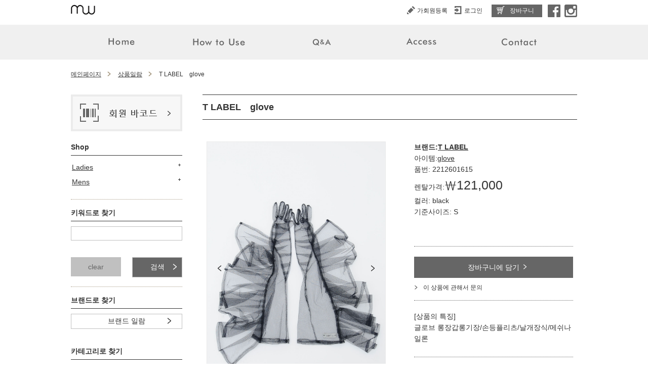

--- FILE ---
content_type: text/html; charset=UTF-8
request_url: https://mahnakorea.com/products/detail.php?product_id=11808
body_size: 54633
content:
<?xml version="1.0" encoding="UTF-8"?>
<!DOCTYPE html PUBLIC "-//W3C//DTD XHTML 1.0 Transitional//EN" "http://www.w3.org/TR/xhtml1/DTD/xhtml1-transitional.dtd">


<html xmlns="http://www.w3.org/1999/xhtml" lang="ko" xml:lang="ko">
<meta http-equiv="X-UA-Compatible" content="IE=edge">
<title>상품상세|mahna mahna korea</title>
<meta charset="UTF-8">
<meta name="author" content="" />
<meta name="description" content="마나마나 상품상세 페이지.마나마나 코리아의 상품페이지. 프로 스타일리스트 전용 의상 대여숍 마나마나 코리아입니다.해외 브랜드, 하이브랜드 중심으로 의상, 슈즈, 액세서리 등 취급하고 있습니다." />
<meta name="keywords" content="mahna mahna, fashion rental, Tokyo, Seoul, stylist, clothing rental, 마나마나, 마나마나 코리아, 대여, 의상대여, 의상, 랜탈, 패션랜탈, 촬영용, 의상제작, 업계, 드레스, 턱시도, 코스튬, 도쿄, 오사카">
<meta name="viewport" content="width=device-width, initial-scale=1">
<link rel="stylesheet" href="/css/reset.css">
<link rel="stylesheet" href="/css/common.css?date=220260118">
<link rel="stylesheet" href="/css/style.css?date=220260118">
<link rel="stylesheet" href="/css/mypage.css">

<link rel="shortcut icon" type="image/x-icon" href="https://mahnakorea.com/img/icon/favicon.ico">
<link rel="apple-touch-icon"  href="https://mahnakorea.com/img/icon/apple-touch-icon.png">
<link rel="apple-touch-icon"  href="https://mahnakorea.com/img/icon/apple-touch-icon-precomposed.png">

<script type="text/javascript" src="/js/jquery-2.2.1.min.js"></script>
<script type="text/javascript" src="/js/jquery.complete-placeholder.min.js"></script>
<script type="text/javascript" src="/js/eccube.js"></script>
<script type="text/javascript" src="/js/navi.js"></script>
<script type="text/javascript" src="/js/smooth-scroll.min.js"></script>
<script type="text/javascript" src="/js/infiniteslide.js"></script>
<script type="text/javascript" src="/js/jquery.pause.min.js"></script>
<script type="text/javascript" src="/js/smartRollover.js"></script>

<link rel="stylesheet" href="/js/jquery.colorbox/colorbox.css" type="text/css" media="all" />


<script>
  (function(i,s,o,g,r,a,m){i['GoogleAnalyticsObject']=r;i[r]=i[r]||function(){
  (i[r].q=i[r].q||[]).push(arguments)},i[r].l=1*new Date();a=s.createElement(o),
  m=s.getElementsByTagName(o)[0];a.async=1;a.src=g;m.parentNode.insertBefore(a,m)
  })(window,document,'script','https://www.google-analytics.com/analytics.js','ga');

  ga('create', 'UA-83984636-1', 'auto');
  ga('send', 'pageview');

</script>

 <script type="text/javascript">
$(document).placeholder({ 
 'set_class'            : true,
 'class_name'           : 'placeholder',
 'skip'                 : false,
 'ie_submit_swap'       : true, // If fallback validation isn't working in IE try setting to false.
 'ie_password_callback' : '' // Takes string to analyze and returns boolean. Workaround for if swap doesn't work.
})
</script>
</head>

<!-- ▼BODY部 スタート -->


<!--▼HEADER-->



<header id="top-head">
    <div class="wrap clearfix">
        <div class="clearfix">
            <h1 class="header_logo">
                <a href="/"><img src="/img/common/logo2.png" alt="mahna mahna" width="48"></a>
            </h1>
            			<span class="mahnamahna_font" id="net">Q</span>
            <div id="openSp_search">
                <div>
                <span></span>
                <span></span>
                <span></span>
                </div>
            </div>
			<div id="net_menu" class="clearfix sp_net">

                    <div class="menuList net_menu_col4">
                        <div class="menu_ttl">Shop</div>
                        <div class="menu_box10">
                          <ul class="first">
														<li class=""><a href="#" class="cat_shop_p" data-id="1"> Ladies</a>
								<ul class="second">
																<li class=""><a href="" class="cat_shop" data-p="1" data-id="3">  mahna mahna Korea</a></li>
															</ul>
							</li>
														<li class=""><a href="#" class="cat_shop_p" data-id="2"> Mens</a>
								<ul class="second">
																<li class=""><a href="" class="cat_shop" data-p="2" data-id="4">  mahna mahna Korea</a></li>
															</ul>
							</li>
							                          </ul>
                        </div>
	<form name="shop_form" id="shop_form" method="get" action="/products/list.php">
		<input type="hidden" name="transactionid" value="5bacaa9c3113377e457fff76505303fb9d33fd0e" />
		</form>
                    </div>

				<form action="/products/list.php" method="get">
					<input type="hidden" name="transactionid" value="5bacaa9c3113377e457fff76505303fb9d33fd0e" />
					<div class="net_menu_col1">
						<div class="menu_box1">
							<p class="cap">키워드</p>
							<div class="search">
																	<input type="search" name="name" value="">
									<input type="submit" value="Q">
															</div>
						</div>
					</div>
					<div class="net_menu_col2">
																										<div class="menu_box2">
						<div class="menu_ttl">조건을 변경</div>
							<p class="cap">카테고리</p>
							<div class="icon-arrow_select">
                                <select name="category[]">
                                    <option value=""></option>
																	<option value="P26">  one-piece dress</option>
																	<option value="2601">　   one-piece dress</option>
																	<option value="2602">　   dress</option>
																	<option value="2603">　   long dress</option>
																	<option value="2604">　   jump suit</option>
																									<option value="P30">  tops</option>
																	<option value="3001">　   dress shirts</option>
																	<option value="3002">　   inner</option>
																	<option value="3003">　   jersey</option>
																	<option value="3004">　   knitwear</option>
																	<option value="3005">　   S/S shirts</option>
																	<option value="3006">　   shirts</option>
																	<option value="3007">　   tops</option>
																	<option value="3008">　   vest</option>
																	<option value="3009">　   body suit</option>
																									<option value="P24">  bottoms</option>
																	<option value="2401">　   overall</option>
																	<option value="2402">　   pants</option>
																	<option value="2403">　   skirt</option>
																									<option value="P27">  outerwear</option>
																	<option value="2701">　   blouson</option>
																	<option value="2702">　   coat</option>
																	<option value="2703">　   jacket</option>
																									<option value="P29">  suits</option>
																	<option value="2901">　   bussiness suit・jacket</option>
																	<option value="2902">　   bussiness suit vest</option>
																	<option value="2903">　   bussiness suit･pants</option>
																	<option value="2904">　   suit・dress</option>
																	<option value="2905">　   suit・jacket</option>
																	<option value="2906">　   suit・pants</option>
																	<option value="2907">　   suit・skirt</option>
																	<option value="2908">　   suit・vest</option>
																									<option value="P28">  shoes</option>
																	<option value="2801">　   boots</option>
																	<option value="2802">　   pumps</option>
																	<option value="2803">　   sandal</option>
																	<option value="2804">　   shoes</option>
																	<option value="2805">　   sneakers</option>
																									<option value="P23">  bag</option>
																	<option value="2301">　   bag</option>
																	<option value="2302">　   clutch bag</option>
																									<option value="P25">  jewelry</option>
																	<option value="2501">　   bracelet</option>
																	<option value="2502">　   earring</option>
																	<option value="2503">　   necklace</option>
																	<option value="2504">　   ring</option>
																									<option value="P22">  accessory</option>
																	<option value="2201">　   accessory</option>
																	<option value="2202">　   belt</option>
																	<option value="2203">　   broach</option>
																	<option value="2204">　   collar</option>
																	<option value="2205">　   corsage</option>
																	<option value="2206">　   cuff links</option>
																	<option value="2207">　   cummerbund</option>
																	<option value="2208">　   eyeglass</option>
																	<option value="2209">　   glove</option>
																	<option value="2210">　   hair accessory</option>
																	<option value="2211">　   hat</option>
																	<option value="2212">　   muffler</option>
																	<option value="2213">　   pocket chief</option>
																	<option value="2214">　   scarf</option>
																	<option value="2215">　   socks</option>
																	<option value="2216">　   stole</option>
																	<option value="2217">　   suspender</option>
																	<option value="2218">　   swimwear</option>
																	<option value="2219">　   tie</option>
																									<option value="P31">  others</option>
																	<option value="3101">　   Buying Office</option>
																	<option value="3102">　   commission</option>
																	<option value="3103">　   publishing</option>
																	<option value="3104">　   sale</option>
																	<option value="3105">　   showroom</option>
																	<option value="3106">　   studio</option>
																	<option value="3107">　   stylist</option>
																	<option value="3108">　   fitting</option>
																									<option value="P33">  wedding</option>
																	<option value="3301">　   wedding dress</option>
																	<option value="3302">　   wedding acc</option>
																                                </select>
							</div>
						</div>
						<div class="menu_box3 clearfix">
                            <p class="ttl_size cap">크기<!--<a href="/shopping/size.html" class="noSp" onclick="window.open(this.href, 'size', 'width=100%, height=auto, menubar=no, toolbar=no, scrollbars=yes'); return false;">サイズガイド</a>--></p>
							<div class="icon-arrow_select">
                                <select name="size[]">
                                    <option value=""></option>
																	<option value="P272">  의류 사이즈</option>
																	<option value="273">　   ～XS</option>
																	<option value="274">　   S</option>
																	<option value="275">　   M</option>
																	<option value="276">　   L</option>
																	<option value="277">　   XL</option>
																	<option value="278">　   FREE</option>
																									<option value="P279">  신발 사이즈</option>
																	<option value="280">　   210mm</option>
																	<option value="281">　   215mm</option>
																	<option value="282">　   220mm</option>
																	<option value="283">　   225mm</option>
																	<option value="284">　   230mm</option>
																	<option value="285">　   235mm</option>
																	<option value="286">　   240mm</option>
																	<option value="287">　   245mm</option>
																	<option value="288">　   250mm</option>
																	<option value="289">　   255mm</option>
																	<option value="290">　   260mm</option>
																	<option value="291">　   265mm</option>
																	<option value="292">　   270mm</option>
																	<option value="293">　   275mm</option>
																	<option value="294">　   280mm</option>
																                                </select>
							</div>
                            <!--<p class="ttl_size sp"><a href="/shopping/size.html" class="noPc" onclick="window.open(this.href, 'size', 'width=100%, height=auto, menubar=no, toolbar=no, scrollbars=yes'); return false;">サイズガイド</a></p>-->
						</div>
						<div class="menu_box4">
							<p class="cap">가격</p>
							<div class="icon-arrow_select">
                                <select name="price">
                                    <option value=""></option>
                                    <option label="～50000원" value="-50000">～50000원</option>
<option label="50001원～100000원" value="50001-100000">50001원～100000원</option>
<option label="100001원～150000원" value="100001-150000">100001원～150000원</option>
<option label="150001원～" value="150001-">150001원～</option>

                                </select>
							</div>
						</div>
						<div class="menu_box5 not_selected">
							<p class="cap">장면</p>
							<div class="net_scene">
                                
							</div>
						</div>
						<div class="menu_box6 not_selected">
							<p class="cap">디자인</p>
							<div class="icon-arrow_select">
                                <select name="design">
                                    <option value=""></option>
                                    
                                </select>
							</div>
						</div>
						<div class="menu_box7">
							<p class="cap">컬러</p>
							<div class="icon-arrow_select">
                                <select name="color[]">
                                    <option value=""></option>
																	<option value="P101">   white</option>
																	<option value="126">　    white</option>
																									<option value="P102">   beige</option>
																	<option value="127">　    ivory</option>
																	<option value="128">　    beige</option>
																									<option value="P103">   brown</option>
																	<option value="129">　    camel</option>
																	<option value="130">　    brown</option>
																	<option value="131">　    khaki</option>
																									<option value="P104">   green</option>
																	<option value="132">　    green</option>
																									<option value="P105">   blue</option>
																	<option value="133">　    blue</option>
																	<option value="134">　    navy</option>
																									<option value="P106">   purple</option>
																	<option value="135">　    lavender</option>
																	<option value="136">　    purple</option>
																									<option value="P107">   pink</option>
																	<option value="137">　    pink</option>
																									<option value="P108">   red</option>
																	<option value="138">　    red</option>
																	<option value="139">　    bordeaux</option>
																									<option value="P109">   yellow</option>
																	<option value="140">　    yellow</option>
																	<option value="141">　    orange</option>
																									<option value="P110">   gray</option>
																	<option value="142">　    gray</option>
																	<option value="143">　    charcoal</option>
																									<option value="P111">   black</option>
																	<option value="144">　    black</option>
																									<option value="P112">   silver</option>
																	<option value="145">　    silver</option>
																									<option value="P113">   gold</option>
																	<option value="146">　    gold</option>
																	<option value="147">　    bronze</option>
																									<option value="P114">   other</option>
																	<option value="125">　    -</option>
																	<option value="148">　    multicolor</option>
																	<option value="149">　    clear</option>
																	<option value="199">　    </option>
																                                </select>
							</div>

						</div>
						<div class="menu_box7">
						<label for="zaikoonly" style="cursor: pointer;">
							<input type="checkbox" name="zaikoonly" id="zaikoonly" value="1" style="cursor: pointer;" /> 재고만표시
						</label>
						</div>
						<div class="menu_box8">
							<div class="icon-arrow_right">
								<input type="submit" name="submit" value="이 조건으로 검색하기">
							</div>
						</div>
					</div>
					<div class="net_menu_col3">
						<div class="menu_box9">
						<div class="menu_ttl">브랜드 선택</div>
							<div class="icon-arrow_right">
								<input type="submit" name="submit" formaction="/brand/list.php" value="브랜드 목록">
							</div>
						</div>
					</div>
										</form>
					<div class="btn"><a href="/howto/#shop"><img src="../img/common/btn_shop.png" alt="btn_shop"></a></div>
					<div class="btn"><a href="/howto/"><img src="../img/common/btn_guide.png" alt="btn_guide"></a></div>
			</div>
<script>
$(function() {
	$('.cat_shop_p').on('click', function(e) {
		var cat_id = $(this).attr('data-id');
		$('#shop_form').find('input[type="hidden"][name="shop[]"]').remove();
		$('#shop_form').append('<input type="hidden" name="shop[]" value="' + cat_id + '">');
		$('#shop_form').submit();
		return false;
	});
	$('.cat_shop').on('click', function(e) {
		var cat_p = $(this).attr('data-p');
		var cat_id = $(this).attr('data-id');
		$('#shop_form').find('input[type="hidden"][name="shop[]"]').remove();
		$('#shop_form').append('<input type="hidden" name="shop[]" value="' + cat_p + '">');
		if($(this).closest('li').hasClass('select')) {
		} else {
			$('#shop_form').append('<input type="hidden" name="shop[]" value="' + cat_id + '">');
		}
		$('#shop_form').submit();
		return false;
	});
	$('.cat_clear').on('click', function(e) {
		$('.cat_p').closest('li').removeClass('select open');
		$('.cat_c').closest('li').removeClass('select');
		$('#custom_form').find('input[type="hidden"][name="category[]"]').remove();
		$('#custom_form').find('input[type="hidden"][name="color[]"]').remove();
		$('#custom_form').find('input[type="hidden"][name="size[]"]').remove();
		$('#custom_form').find('input[type="hidden"][name="brand"]').remove();
		$('#custom_form').find('input[type="search"][name="name"]').val('');
		return false;
	});
});
</script>            <div id="icon-cart">
<a href="/cart/"><img src="/img/common/icon_cart.png" alt="カート"><span class="item-num" data-number="0">0</span></a>
</div>

      <div id="nav-toggle">
          <div>
              <span></span>
              <span></span>
              <span></span>
          </div>
      </div>

      <div id="nav">
        <div class="sp_login">
            <ul>
                                    <li class="icon-pen"><a href="/entry/">가회원등록</a></li>
                    <li class="icon-login"><a href="/mypage/login.php">로그인</a></li>
                            </ul>
        </div>
        <nav class="sp_nav">
          <ul>
            <li><a href="/"><img src="/img/common/sp_nav_01.png" alt="홈" width="44" height="28"></a></li>
            <!--<li><a href="/"><img src="/img/common/sp_nav_09.png" alt="뉴스" width="40" height="27"></a></li>-->
            <li><a href="/howto/"><img src="/img/common/sp_nav_03.png" alt="이용 가이드" width="87" height="28"></a></li>
            <li><a href="/qa/"><img src="/img/common/sp_nav_05.png" alt="자주있는 문의 사항" width="57" height="28"></a></li>
            <li><a href="/access/"><img src="/img/common/sp_nav_06.png" alt="access map" width="57" height="28"></a></li>         
			<li><a href="/contact/"><img src="/img/common/sp_nav_08.png" alt="문의" width="58" height="29"></a></li>
          </ul>
        </nav>
				<div class="sp_submenu">
					<ul class="sp_info">                       
						<li><a href="tel:0334093002"><img src="/img/common/header_tel_sp.png" alt="header_tel"></a></li>
                        
<li class="mahnamahna_font"><a href="https://www.facebook.com/%E3%83%9E%E3%83%8A%E3%83%9E%E3%83%8A-423133487738249/" target="_blank">F</a></li>
<li class="mahnamahna_font"><a href="https://www.instagram.com/mahnaglobal/" target="_blank">S</a></li>
					</ul>
				</div>
      </div>            <div class="header_submenu">
                <div class="submenu_up">
                    <ul>
                        <li><!--<img src="img/common/header_tel.png" alt="03-3409-3002"></li>-->
                        
<li class="mahnamahna_font"><a href="https://www.facebook.com/%E3%83%9E%E3%83%8A%E3%83%9E%E3%83%8A-423133487738249/" target="_blank">F</a></li>
<li class="mahnamahna_font"><a href="https://www.instagram.com/mahnaglobal/" target="_blank">S</a></li>
                    </ul>
                </div>
                <div class="submenu_under">
                    <ul>
                                                    <li class="icon-pen"><a href="/entry/">가회원등록</a></li>
                            <li class="icon-login"><a href="/mypage/login.php">로그인</a></li>
                                                <li class="icon-cart"><a href="/cart/" class="header_cart">장바구니<span class="item-num" data-number="0">0</span></a></li>
                    </ul>
                </div>
            </div>
        </div>
    </div>
</header>


<!--▲HEADER--><nav class="global_nav">
	<ul class="wrap clearfix">
		<li><a href="/"><img src="/img/common/global_nav_01.png" alt="Home" height="69"></a></li>
		<!--<li><a href="/news/"><img src="/img/common/global_nav_09.png" alt="NEWS" height="69"></a></li>-->
		<li><a href="/howto/"><img src="/img/common/global_nav_03.png" alt="How to Use" height="69"></a></li>
		<li><a href="/qa/"><img src="/img/common/global_nav_05.png" alt="Q&A" height="69"></a></li>
		<li><a href="/access/"><img src="/img/common/global_nav_06.png" alt="Access map" height="69"></a></li>
		<li><a href="/contact/"><img src="/img/common/global_nav_08.png" alt="Contact" height="69"></a></li>
	</ul>
</nav><!-- ▼メイン -->
<script type="text/javascript">//<![CDATA[
    // 規格2に選択肢を割り当てる。
    function fnSetClassCategories(form, classcat_id2_selected) {
        var $form = $(form);
        var product_id = $form.find('input[name=product_id]').val();
        var $sele1 = $form.find('select[name=classcategory_id1]');
        var $sele2 = $form.find('select[name=classcategory_id2]');
        eccube.setClassCategories($form, product_id, $sele1, $sele2, classcat_id2_selected);
    }
//]]></script>

<script type="text/javascript" src="/js/eccube.legacy.js"></script>


<div class="wrap clearfix">
    <ol class="breadcrumbs">
        <li class="icon-arrow_right"><a href="/">메인페이지</a></li>
        <li class="icon-arrow_right"><a href="/products/list.php">상품일람</a></li>
        <li>T LABEL　glove</li>
    </ol>

    
	<aside class="left_col">
<!-- 冬季 夏季休暇 -->
<!-- <img class="left_bnr_info" src="/img/common/bnr_info-sp.png" alt="">
-->
		<a class="left_bnr" href="/mypage/"><img src="/img/common/bnr_left_barcode_link.png" alt=""></a>
  <div class="menuList left_menu_col4">
      <div class="menu_ttl">Shop</div>
      <div class="menu_box10">
        <ul class="first">
		                  <li class=""><a href="#" class="cat_shop_p" data-id="1"> Ladies</a>
            <ul class="second">
						<li class=""><a href="" class="cat_shop" data-p="1" data-id="3">  mahna mahna Korea</a></li>
		            </ul>
          </li>
		                  <li class=""><a href="#" class="cat_shop_p" data-id="2"> Mens</a>
            <ul class="second">
						<li class=""><a href="" class="cat_shop" data-p="2" data-id="4">  mahna mahna Korea</a></li>
		            </ul>
          </li>
		        </ul>
      </div>
	<form name="shop_form" id="shop_form" method="get" action="/products/list.php">
		<input type="hidden" name="transactionid" value="5bacaa9c3113377e457fff76505303fb9d33fd0e" />
		</form>
  </div>
<form action="/products/list.php" method="get" id="custom_form">
<input type="hidden" name="transactionid" value="5bacaa9c3113377e457fff76505303fb9d33fd0e" />
		<div class="left_menu_col1">
			<div class="menu_box1">
			<div class="menu_ttl">키워드로 찾기</div>
				<div class="search">
                                                                    <input type="search" name="name" maxlength="50" value="">
															</div>
			</div>
		</div>
      <div class="menu_box8 clearfix">
        <div class="clear left">
          <input type="button" name="" value="clear" class="cat_clear">
        </div>
        <div class="icon-arrow_right right">
          <input type="submit" name="submit" value="검색">
        </div>
      </div>
		<div class="left_menu_col3">
			<div class="menu_box9">
			<div class="menu_ttl">브랜드로 찾기</div>
				<div class="icon-arrow_right">
					<input type="submit" name="submit" formaction="/brand/list.php" value="브랜드 일람">
				</div>
			</div>
		</div>

  <div class="menuList left_menu_col5">
    <div class="menu_ttl">카테고리로 찾기</div>
    <div class="menu_box10">
      <ul class="first">
			<li class=""><a href="" class="cat_p" data-name="category[]" data-id="P26">  one-piece dress</a>
			<ul class="second">
					<li class=""><a href="" class="cat_c" data-name="category[]" data-p="P26" data-id="2601">   one-piece dress</a></li>
					<li class=""><a href="" class="cat_c" data-name="category[]" data-p="P26" data-id="2602">   dress</a></li>
					<li class=""><a href="" class="cat_c" data-name="category[]" data-p="P26" data-id="2603">   long dress</a></li>
					<li class=""><a href="" class="cat_c" data-name="category[]" data-p="P26" data-id="2604">   jump suit</a></li>
				</ul>
		</li>
			<li class=""><a href="" class="cat_p" data-name="category[]" data-id="P30">  tops</a>
			<ul class="second">
					<li class=""><a href="" class="cat_c" data-name="category[]" data-p="P30" data-id="3001">   dress shirts</a></li>
					<li class=""><a href="" class="cat_c" data-name="category[]" data-p="P30" data-id="3002">   inner</a></li>
					<li class=""><a href="" class="cat_c" data-name="category[]" data-p="P30" data-id="3003">   jersey</a></li>
					<li class=""><a href="" class="cat_c" data-name="category[]" data-p="P30" data-id="3004">   knitwear</a></li>
					<li class=""><a href="" class="cat_c" data-name="category[]" data-p="P30" data-id="3005">   S/S shirts</a></li>
					<li class=""><a href="" class="cat_c" data-name="category[]" data-p="P30" data-id="3006">   shirts</a></li>
					<li class=""><a href="" class="cat_c" data-name="category[]" data-p="P30" data-id="3007">   tops</a></li>
					<li class=""><a href="" class="cat_c" data-name="category[]" data-p="P30" data-id="3008">   vest</a></li>
					<li class=""><a href="" class="cat_c" data-name="category[]" data-p="P30" data-id="3009">   body suit</a></li>
				</ul>
		</li>
			<li class=""><a href="" class="cat_p" data-name="category[]" data-id="P24">  bottoms</a>
			<ul class="second">
					<li class=""><a href="" class="cat_c" data-name="category[]" data-p="P24" data-id="2401">   overall</a></li>
					<li class=""><a href="" class="cat_c" data-name="category[]" data-p="P24" data-id="2402">   pants</a></li>
					<li class=""><a href="" class="cat_c" data-name="category[]" data-p="P24" data-id="2403">   skirt</a></li>
				</ul>
		</li>
			<li class=""><a href="" class="cat_p" data-name="category[]" data-id="P27">  outerwear</a>
			<ul class="second">
					<li class=""><a href="" class="cat_c" data-name="category[]" data-p="P27" data-id="2701">   blouson</a></li>
					<li class=""><a href="" class="cat_c" data-name="category[]" data-p="P27" data-id="2702">   coat</a></li>
					<li class=""><a href="" class="cat_c" data-name="category[]" data-p="P27" data-id="2703">   jacket</a></li>
				</ul>
		</li>
			<li class=""><a href="" class="cat_p" data-name="category[]" data-id="P29">  suits</a>
			<ul class="second">
					<li class=""><a href="" class="cat_c" data-name="category[]" data-p="P29" data-id="2901">   bussiness suit・jacket</a></li>
					<li class=""><a href="" class="cat_c" data-name="category[]" data-p="P29" data-id="2902">   bussiness suit vest</a></li>
					<li class=""><a href="" class="cat_c" data-name="category[]" data-p="P29" data-id="2903">   bussiness suit･pants</a></li>
					<li class=""><a href="" class="cat_c" data-name="category[]" data-p="P29" data-id="2904">   suit・dress</a></li>
					<li class=""><a href="" class="cat_c" data-name="category[]" data-p="P29" data-id="2905">   suit・jacket</a></li>
					<li class=""><a href="" class="cat_c" data-name="category[]" data-p="P29" data-id="2906">   suit・pants</a></li>
					<li class=""><a href="" class="cat_c" data-name="category[]" data-p="P29" data-id="2907">   suit・skirt</a></li>
					<li class=""><a href="" class="cat_c" data-name="category[]" data-p="P29" data-id="2908">   suit・vest</a></li>
				</ul>
		</li>
			<li class=""><a href="" class="cat_p" data-name="category[]" data-id="P28">  shoes</a>
			<ul class="second">
					<li class=""><a href="" class="cat_c" data-name="category[]" data-p="P28" data-id="2801">   boots</a></li>
					<li class=""><a href="" class="cat_c" data-name="category[]" data-p="P28" data-id="2802">   pumps</a></li>
					<li class=""><a href="" class="cat_c" data-name="category[]" data-p="P28" data-id="2803">   sandal</a></li>
					<li class=""><a href="" class="cat_c" data-name="category[]" data-p="P28" data-id="2804">   shoes</a></li>
					<li class=""><a href="" class="cat_c" data-name="category[]" data-p="P28" data-id="2805">   sneakers</a></li>
				</ul>
		</li>
			<li class=""><a href="" class="cat_p" data-name="category[]" data-id="P23">  bag</a>
			<ul class="second">
					<li class=""><a href="" class="cat_c" data-name="category[]" data-p="P23" data-id="2301">   bag</a></li>
					<li class=""><a href="" class="cat_c" data-name="category[]" data-p="P23" data-id="2302">   clutch bag</a></li>
				</ul>
		</li>
			<li class=""><a href="" class="cat_p" data-name="category[]" data-id="P25">  jewelry</a>
			<ul class="second">
					<li class=""><a href="" class="cat_c" data-name="category[]" data-p="P25" data-id="2501">   bracelet</a></li>
					<li class=""><a href="" class="cat_c" data-name="category[]" data-p="P25" data-id="2502">   earring</a></li>
					<li class=""><a href="" class="cat_c" data-name="category[]" data-p="P25" data-id="2503">   necklace</a></li>
					<li class=""><a href="" class="cat_c" data-name="category[]" data-p="P25" data-id="2504">   ring</a></li>
				</ul>
		</li>
			<li class=""><a href="" class="cat_p" data-name="category[]" data-id="P22">  accessory</a>
			<ul class="second">
					<li class=""><a href="" class="cat_c" data-name="category[]" data-p="P22" data-id="2201">   accessory</a></li>
					<li class=""><a href="" class="cat_c" data-name="category[]" data-p="P22" data-id="2202">   belt</a></li>
					<li class=""><a href="" class="cat_c" data-name="category[]" data-p="P22" data-id="2203">   broach</a></li>
					<li class=""><a href="" class="cat_c" data-name="category[]" data-p="P22" data-id="2204">   collar</a></li>
					<li class=""><a href="" class="cat_c" data-name="category[]" data-p="P22" data-id="2205">   corsage</a></li>
					<li class=""><a href="" class="cat_c" data-name="category[]" data-p="P22" data-id="2206">   cuff links</a></li>
					<li class=""><a href="" class="cat_c" data-name="category[]" data-p="P22" data-id="2207">   cummerbund</a></li>
					<li class=""><a href="" class="cat_c" data-name="category[]" data-p="P22" data-id="2208">   eyeglass</a></li>
					<li class=""><a href="" class="cat_c" data-name="category[]" data-p="P22" data-id="2209">   glove</a></li>
					<li class=""><a href="" class="cat_c" data-name="category[]" data-p="P22" data-id="2210">   hair accessory</a></li>
					<li class=""><a href="" class="cat_c" data-name="category[]" data-p="P22" data-id="2211">   hat</a></li>
					<li class=""><a href="" class="cat_c" data-name="category[]" data-p="P22" data-id="2212">   muffler</a></li>
					<li class=""><a href="" class="cat_c" data-name="category[]" data-p="P22" data-id="2213">   pocket chief</a></li>
					<li class=""><a href="" class="cat_c" data-name="category[]" data-p="P22" data-id="2214">   scarf</a></li>
					<li class=""><a href="" class="cat_c" data-name="category[]" data-p="P22" data-id="2215">   socks</a></li>
					<li class=""><a href="" class="cat_c" data-name="category[]" data-p="P22" data-id="2216">   stole</a></li>
					<li class=""><a href="" class="cat_c" data-name="category[]" data-p="P22" data-id="2217">   suspender</a></li>
					<li class=""><a href="" class="cat_c" data-name="category[]" data-p="P22" data-id="2218">   swimwear</a></li>
					<li class=""><a href="" class="cat_c" data-name="category[]" data-p="P22" data-id="2219">   tie</a></li>
				</ul>
		</li>
			<li class=""><a href="" class="cat_p" data-name="category[]" data-id="P31">  others</a>
			<ul class="second">
					<li class=""><a href="" class="cat_c" data-name="category[]" data-p="P31" data-id="3101">   Buying Office</a></li>
					<li class=""><a href="" class="cat_c" data-name="category[]" data-p="P31" data-id="3102">   commission</a></li>
					<li class=""><a href="" class="cat_c" data-name="category[]" data-p="P31" data-id="3103">   publishing</a></li>
					<li class=""><a href="" class="cat_c" data-name="category[]" data-p="P31" data-id="3104">   sale</a></li>
					<li class=""><a href="" class="cat_c" data-name="category[]" data-p="P31" data-id="3105">   showroom</a></li>
					<li class=""><a href="" class="cat_c" data-name="category[]" data-p="P31" data-id="3106">   studio</a></li>
					<li class=""><a href="" class="cat_c" data-name="category[]" data-p="P31" data-id="3107">   stylist</a></li>
					<li class=""><a href="" class="cat_c" data-name="category[]" data-p="P31" data-id="3108">   fitting</a></li>
				</ul>
		</li>
			<li class=""><a href="" class="cat_p" data-name="category[]" data-id="P33">  wedding</a>
			<ul class="second">
					<li class=""><a href="" class="cat_c" data-name="category[]" data-p="P33" data-id="3301">   wedding dress</a></li>
					<li class=""><a href="" class="cat_c" data-name="category[]" data-p="P33" data-id="3302">   wedding acc</a></li>
				</ul>
		</li>
	      </ul>
    </div>
  </div>
  <div class="menuList left_menu_col6">
    <div class="menu_ttl">컬러로 찾기</div>
    <div class="menu_box10">
      <ul class="first">
			<li class=""><a href="" class="cat_p" data-name="color[]" data-id="P101">   white</a>
			<ul class="second">
					<li class=""><a href="" class="cat_c" data-name="color[]" data-p="P101" data-id="126">    white</a></li>
				</ul>
		</li>
			<li class=""><a href="" class="cat_p" data-name="color[]" data-id="P102">   beige</a>
			<ul class="second">
					<li class=""><a href="" class="cat_c" data-name="color[]" data-p="P102" data-id="127">    ivory</a></li>
					<li class=""><a href="" class="cat_c" data-name="color[]" data-p="P102" data-id="128">    beige</a></li>
				</ul>
		</li>
			<li class=""><a href="" class="cat_p" data-name="color[]" data-id="P103">   brown</a>
			<ul class="second">
					<li class=""><a href="" class="cat_c" data-name="color[]" data-p="P103" data-id="129">    camel</a></li>
					<li class=""><a href="" class="cat_c" data-name="color[]" data-p="P103" data-id="130">    brown</a></li>
					<li class=""><a href="" class="cat_c" data-name="color[]" data-p="P103" data-id="131">    khaki</a></li>
				</ul>
		</li>
			<li class=""><a href="" class="cat_p" data-name="color[]" data-id="P104">   green</a>
			<ul class="second">
					<li class=""><a href="" class="cat_c" data-name="color[]" data-p="P104" data-id="132">    green</a></li>
				</ul>
		</li>
			<li class=""><a href="" class="cat_p" data-name="color[]" data-id="P105">   blue</a>
			<ul class="second">
					<li class=""><a href="" class="cat_c" data-name="color[]" data-p="P105" data-id="133">    blue</a></li>
					<li class=""><a href="" class="cat_c" data-name="color[]" data-p="P105" data-id="134">    navy</a></li>
				</ul>
		</li>
			<li class=""><a href="" class="cat_p" data-name="color[]" data-id="P106">   purple</a>
			<ul class="second">
					<li class=""><a href="" class="cat_c" data-name="color[]" data-p="P106" data-id="135">    lavender</a></li>
					<li class=""><a href="" class="cat_c" data-name="color[]" data-p="P106" data-id="136">    purple</a></li>
				</ul>
		</li>
			<li class=""><a href="" class="cat_p" data-name="color[]" data-id="P107">   pink</a>
			<ul class="second">
					<li class=""><a href="" class="cat_c" data-name="color[]" data-p="P107" data-id="137">    pink</a></li>
				</ul>
		</li>
			<li class=""><a href="" class="cat_p" data-name="color[]" data-id="P108">   red</a>
			<ul class="second">
					<li class=""><a href="" class="cat_c" data-name="color[]" data-p="P108" data-id="138">    red</a></li>
					<li class=""><a href="" class="cat_c" data-name="color[]" data-p="P108" data-id="139">    bordeaux</a></li>
				</ul>
		</li>
			<li class=""><a href="" class="cat_p" data-name="color[]" data-id="P109">   yellow</a>
			<ul class="second">
					<li class=""><a href="" class="cat_c" data-name="color[]" data-p="P109" data-id="140">    yellow</a></li>
					<li class=""><a href="" class="cat_c" data-name="color[]" data-p="P109" data-id="141">    orange</a></li>
				</ul>
		</li>
			<li class=""><a href="" class="cat_p" data-name="color[]" data-id="P110">   gray</a>
			<ul class="second">
					<li class=""><a href="" class="cat_c" data-name="color[]" data-p="P110" data-id="142">    gray</a></li>
					<li class=""><a href="" class="cat_c" data-name="color[]" data-p="P110" data-id="143">    charcoal</a></li>
				</ul>
		</li>
			<li class=""><a href="" class="cat_p" data-name="color[]" data-id="P111">   black</a>
			<ul class="second">
					<li class=""><a href="" class="cat_c" data-name="color[]" data-p="P111" data-id="144">    black</a></li>
				</ul>
		</li>
			<li class=""><a href="" class="cat_p" data-name="color[]" data-id="P112">   silver</a>
			<ul class="second">
					<li class=""><a href="" class="cat_c" data-name="color[]" data-p="P112" data-id="145">    silver</a></li>
				</ul>
		</li>
			<li class=""><a href="" class="cat_p" data-name="color[]" data-id="P113">   gold</a>
			<ul class="second">
					<li class=""><a href="" class="cat_c" data-name="color[]" data-p="P113" data-id="146">    gold</a></li>
					<li class=""><a href="" class="cat_c" data-name="color[]" data-p="P113" data-id="147">    bronze</a></li>
				</ul>
		</li>
			<li class=""><a href="" class="cat_p" data-name="color[]" data-id="P114">   other</a>
			<ul class="second">
					<li class=""><a href="" class="cat_c" data-name="color[]" data-p="P114" data-id="125">    -</a></li>
					<li class=""><a href="" class="cat_c" data-name="color[]" data-p="P114" data-id="148">    multicolor</a></li>
					<li class=""><a href="" class="cat_c" data-name="color[]" data-p="P114" data-id="149">    clear</a></li>
					<li class=""><a href="" class="cat_c" data-name="color[]" data-p="P114" data-id="199">    </a></li>
				</ul>
		</li>
	      </ul>
    </div>
  </div>
  <div class="menuList left_menu_col7">
    <div class="menu_ttl ttl_size">사이즈로 찾기<!--<a href="/shopping/size.html" onclick="window.open(this.href, 'size', 'width=1000, height=1000, menubar=no, toolbar=no, scrollbars=yes'); return false;">サイズガイド</a>--></div>
    <div class="menu_box10">
      <ul class="first">
			<li class=""><a href="" class="cat_p" data-name="size[]" data-id="P272">  의류 사이즈</a>
			<ul class="second">
					<li class=""><a href="" class="cat_c" data-name="size[]" data-p="P272" data-id="273">   ～XS</a></li>
					<li class=""><a href="" class="cat_c" data-name="size[]" data-p="P272" data-id="274">   S</a></li>
					<li class=""><a href="" class="cat_c" data-name="size[]" data-p="P272" data-id="275">   M</a></li>
					<li class=""><a href="" class="cat_c" data-name="size[]" data-p="P272" data-id="276">   L</a></li>
					<li class=""><a href="" class="cat_c" data-name="size[]" data-p="P272" data-id="277">   XL</a></li>
					<li class=""><a href="" class="cat_c" data-name="size[]" data-p="P272" data-id="278">   FREE</a></li>
				</ul>
		</li>
			<li class=""><a href="" class="cat_p" data-name="size[]" data-id="P279">  신발 사이즈</a>
			<ul class="second">
					<li class=""><a href="" class="cat_c" data-name="size[]" data-p="P279" data-id="280">   210mm</a></li>
					<li class=""><a href="" class="cat_c" data-name="size[]" data-p="P279" data-id="281">   215mm</a></li>
					<li class=""><a href="" class="cat_c" data-name="size[]" data-p="P279" data-id="282">   220mm</a></li>
					<li class=""><a href="" class="cat_c" data-name="size[]" data-p="P279" data-id="283">   225mm</a></li>
					<li class=""><a href="" class="cat_c" data-name="size[]" data-p="P279" data-id="284">   230mm</a></li>
					<li class=""><a href="" class="cat_c" data-name="size[]" data-p="P279" data-id="285">   235mm</a></li>
					<li class=""><a href="" class="cat_c" data-name="size[]" data-p="P279" data-id="286">   240mm</a></li>
					<li class=""><a href="" class="cat_c" data-name="size[]" data-p="P279" data-id="287">   245mm</a></li>
					<li class=""><a href="" class="cat_c" data-name="size[]" data-p="P279" data-id="288">   250mm</a></li>
					<li class=""><a href="" class="cat_c" data-name="size[]" data-p="P279" data-id="289">   255mm</a></li>
					<li class=""><a href="" class="cat_c" data-name="size[]" data-p="P279" data-id="290">   260mm</a></li>
					<li class=""><a href="" class="cat_c" data-name="size[]" data-p="P279" data-id="291">   265mm</a></li>
					<li class=""><a href="" class="cat_c" data-name="size[]" data-p="P279" data-id="292">   270mm</a></li>
					<li class=""><a href="" class="cat_c" data-name="size[]" data-p="P279" data-id="293">   275mm</a></li>
					<li class=""><a href="" class="cat_c" data-name="size[]" data-p="P279" data-id="294">   280mm</a></li>
				</ul>
		</li>
	      </ul>
    </div>
  </div>
                					  <div class="menuList left_menu_col8">
    <div class="menu_ttl">가격으로 찾기</div>
      <div class="price_select">
        <input type="text" name="price_from" value="">
        <span>원~</span>
      </div>
      <div class="price_select">
        <input type="text" name="price_to" value="">
        <span>원~</span>
      </div>
      <div class="menu_box8 clearfix">
        <hr color="#000" style="border-width:0.5px;">
        <label for="zaikoonly" style="cursor: pointer;">
          <input type="checkbox" name="zaikoonly" id="zaikoonly" value="1" style="cursor: pointer;" /> 재고만표시
        </label>
        <br><br>
        <div class="clear">
          <input type="button" name="" value="clear" class="cat_clear">
        </div>
        <div style="margin: 5px;"></div>
        <div class="icon-arrow_right">
          <input type="submit" name="submit" value="검색">
        </div>
      </div>
  </div>
    </form>
		<div class="btn"><a href="/howto/"><img src="/img/common/btn_guide.png" alt="btn_guide"></a></div>
	</aside>
<script>
$(function() {
	var validate_number = function() {
		var values = $('#custom_form').find('input[type="text"][name^="price"]').map(function() {
			return $(this).val();
		}).get();
		for(var i = 0; i < values.length; i++) {
			var value = values[i];
			if(!value)
				continue;

			if(/^[+,-]?([1-9]\d*|0)(\.\d+)?$/.test(value))
				continue;

			alert('가격으로 검색하시는 경우, 숫자를 입력해 주세요.');
			return false;
		}
		return true;
	};
	$('input[type="submit"][name="submit"]').on('click', function(e) {
		if(validate_number()) {
			$('#custom_form').submit();
			return true;
		}
		return false;
	});
	$('.cat_shop_p').on('click', function(e) {
		var cat_id = $(this).attr('data-id');
		$('#shop_form').find('input[type="hidden"][name="shop[]"]').remove();
		$('#shop_form').append('<input type="hidden" name="shop[]" value="' + cat_id + '">');
		$('#shop_form').submit();
		return false;
	});
	$('.cat_shop').on('click', function(e) {
		var cat_p = $(this).attr('data-p');
		var cat_id = $(this).attr('data-id');
		$('#shop_form').find('input[type="hidden"][name="shop[]"]').remove();
		$('#shop_form').append('<input type="hidden" name="shop[]" value="' + cat_p + '">');
		if($(this).closest('li').hasClass('select')) {
		} else {
			$('#shop_form').append('<input type="hidden" name="shop[]" value="' + cat_id + '">');
		}
		$('#shop_form').submit();
		return false;
	});
	$('.cat_p').on('click', function(e) {
		var name = $(this).attr('data-name');
		var cat_id = $(this).attr('data-id');
		if($(this).closest('li').hasClass('select')) {
			$(this).closest('li').removeClass('select open');
			$(this).closest('li').find('li').removeClass('select');
			$('#custom_form').find('input[type="hidden"][value="' + cat_id + '"]').remove();
		} else {
			$(this).closest('li').addClass('select open');
			$('#custom_form').append('<input type="hidden" name="' + name + '" value="' + cat_id + '" data-id="' + cat_id + '">');
		}
		return false;
	});
	$('.cat_c').on('click', function(e) {
		var name = $(this).attr('data-name');
		var cat_id = $(this).attr('data-id');
		var cat_p = $(this).attr('data-p');
		if($(this).closest('li').hasClass('select')) {
			$(this).closest('li').removeClass('select');
			$('#custom_form').find('input[type="hidden"][value="' + cat_id + '"]').remove();
		} else {
			$(this).closest('li').addClass('select');
			$('#custom_form').append('<input type="hidden" name="' + name + '" value="' + cat_id + '" data-id="' + cat_p + '">');
		}
		return false;
	});
	$('.cat_clear').on('click', function(e) {
		$('.cat_p').closest('li').removeClass('select open');
		$('.cat_c').closest('li').removeClass('select');
		$('#custom_form').find('input[type="hidden"][name="category[]"]').remove();
		$('#custom_form').find('input[type="hidden"][name="color[]"]').remove();
		$('#custom_form').find('input[type="hidden"][name="size[]"]').remove();
		$('#custom_form').find('input[type="hidden"][name="brand"]').remove();
		$('#custom_form').find('input[type="search"][name="name"]').val('');
		$('#custom_form').find('input[type="text"][name^="price"]').val('');
		$('#custom_form').find('input[type="checkbox"][name^="zaikoonly"]').prop('checked', false);
		return false;
	});
});
</script>
    <form name="form1" id="form1" method="post" action="?">
    <input type="hidden" name="transactionid" value="5bacaa9c3113377e457fff76505303fb9d33fd0e" />
    <input type="hidden" name="mode" value="cart" id="mode" />
    <input type="hidden" name="product_id" value="11808" />
    <input type="hidden" name="product_class_id" value="11808" id="product_class_id" />
    <input type="hidden" name="favorite_product_id" value="" />
    <input type="hidden" name="quantity" value="1">

    
    
    <section class="main_col">
        <h2 class="main_ttl">T LABEL　glove</h2>
        <div class="clearfix item_box">
            <div class="item_left">
                <ul class="item">

                                        <li><a href="https://public-kr.s3.amazonaws.com/res/image-file/trimming/221/2212601615-44.jpg" class="boxer noOpa"><img src="https://public-kr.s3.amazonaws.com/res/image-file/trimming/221/2212601615-44.jpg" alt=""></a></li>
                    
                                        <li><a href="https://public-kr.s3.amazonaws.com/res/image-file/trimming/221/2212601615-44-001.jpg" class="boxer noOpa"><img src="https://public-kr.s3.amazonaws.com/res/image-file/trimming/221/2212601615-44-001.jpg" alt=""></a></li>
                                                                                                                                                                                                        
                </ul>

                <ul class="item-nav">
                                        <li><div class="img"><a href=""><img src="https://public-kr.s3.amazonaws.com/res/image-file/trimming/221/2212601615-44.jpg" alt=""></a></div></li>
                                    
                                        <li><div class="img"><a href=""><img src="https://public-kr.s3.amazonaws.com/res/image-file/trimming/221/2212601615-44-001.jpg" alt=""></a></div></li>
                    
                    
                    
                    
                    
                    
                    
                    
                    
                                    </ul>

            </div>
            <div class="item_right">
                <dl class="detail">
                                        <!--メーカー名-->
                    <dt>브랜드:<a style="text-decoration: underline ; font-weight:bold; cursor: pointer;" onclick="window.location.href = '/kr/products/list.php?transactionid=5bacaa9c3113377e457fff76505303fb9d33fd0e&brand=T%20LABEL'; ">T LABEL</a></dt>
                                                            <!--商品名-->
                    <dd>아이템:<a style="text-decoration: underline ; cursor: pointer;" onclick="window.location.href = '/kr/products/list.php?transactionid=5bacaa9c3113377e457fff76505303fb9d33fd0e&category%5B%5D=P22&category%5B%5D=2209'; ">glove</a></dd>
                    <dd>품번:
                                                2212601615
                                            </dd>
                </dl>
                <dl class="price">
                                        <dt>렌탈가격:</dt><dd>&#x20A9;121,000</dd>
                                    </dl>

                <div class="peculiarity">
                    <dl>
                        <dt>컬러:</dt>
                        <dd>black</dd>
                    </dl>
                                                            <dl>
                                            </dl>
                    <dl>
                                                    <dt>기준사이즈:</dt>
                            <dd>
                                S
                            </dd>
                                            </dl>
                    <dl style="margin-top: 10px;">
                        <dt></dt>
                        <dd>
                                                    </dd>
                    </dl>
                </div>



                <div class="item_cart">
                                        <div class="icon-arrow_right put_cart">
                        <a href="javascript:void(document.form1.submit())">장바구니에 담기</a>
                    </div>
                    
                                        <a href="javascript:$('#mode').val('contact'); $('form').submit();" class="icon-arrow_right inquiryl_link">이 상품에 관해서 문의</a>
                </div>
<!--
                <div class="share">
                    <ul class="clearfix">
                        <li><span>share</span></li>
                        <li class="mahnamahna_font share_btn first"><a href="https://twitter.com/share?url=http://mahnakorea.com/products/detail.php?product_id=11808" target="_blank"><span>U</span></a></li>
                        <li class="mahnamahna_font share_btn"><a href="https://www.facebook.com/sharer/sharer.php?u=http://mahnakorea.com/products/detail.php?product_id=11808" target="_blank"><span>G</span></a></li>
                        <li class="mahnamahna_font share_btn"><a href="http://line.me/R/msg/text/?glove%20http://mahnakorea.com/products/detail.php?product_id=11808" target="_blank"><span>K</span></a></li>
                    </ul>
                </div>
-->
                <div class="">
                    <!--詳細メインコメント-->
                    <p></p>

                    <dl class="trait">
                        <dt>[상품의 특징]</dt>
                        <dd>글로브 롱장갑롱기장/손등플리츠/날개장식/메쉬나일론</dd>
                    </dl>
                    <dl>
                        <dt>[취급점포]</dt>
                        <dd class="have_shop">
                        <ul>
                                                                <li class="korea">mahna mahna korea</li>
                                                                </ul>
                        </dd>
                    </dl>
                </div>
            </div>
        </div>


        
        
    </section>

    </form>
    <br>
</div>
<link rel="stylesheet" href="/css/jquery.bxslider.css">
<link rel="stylesheet" href="/css/jquery.fs.boxer.css">
<script src="/js/jquery.bxslider.js"></script>
<script src="/js/jquery.fs.boxer.min.js"></script>
<script type="text/javascript" src="/js/jquery.tile.min.js"></script>
<script src="/js/item.js"></script>
<script>
    $(function(){
	$(window).on('load resize', function(){
			$('.item-nav li .img').tile(4);
			$('.item-nav li').tile(4);
			$('.product li .img').tile(4);
			$('.product li').tile(4);
			});
    });
</script><!-- ▲メイン -->
<!--▼FOOTER-->
<footer>
    <a href="#" id="to_top" data-scroll>D</a>
    <div class="wrap">
        <div class="footer_submenu clearfix">
            <nav class="footer_leftmenu">
                <ul>
                    <li><a href="/contact/">문의사항</a></li>
                    <li><a href="/entry/kiyaku.php">이용규약</a></li>
                    <li><a href="/guide/privacy.php">Privacy policy</a></li>
                                        <li><a href="/company/">회사개요</a></li>
                </ul>
            </nav>
            <nav class="footer_rightmenu">
                <ul>
                        
<li class="mahnamahna_font"><a href="https://www.facebook.com/%E3%83%9E%E3%83%8A%E3%83%9E%E3%83%8A-423133487738249/" target="_blank">F</a></li>
<li class="mahnamahna_font"><a href="https://www.instagram.com/mahnaglobal/" target="_blank">S</a></li>
                </ul>
            </nav>
        </div>
        <small>copyright &copy;2005-2026 mahnamahna. All Rights Reserved.</small>
    </div>
</footer>

<!--▲FOOTER--><!-- ▲BODY部 エンド -->

</body>
</html>

--- FILE ---
content_type: text/css
request_url: https://mahnakorea.com/css/reset.css
body_size: 1271
content:
html,body,div,span,applet,object,iframe,h1,h2,h3,h4,h5,h6,p,blockquote,pre,a,abbr,acronym,address,big,cite,code,del,dfn,em,img,ins,kbd,q,s,samp,small,strike,strong,sub,sup,tt,var,b,u,i,center,dl,dt,dd,ol,ul,li,fieldset,form,label,legend,table,caption,tbody,tfoot,thead,tr,th,td,article,aside,canvas,details,embed,figure,figcaption,footer,header,hgroup,menu,nav,output,ruby,section,summary,time,mark,audio,video {
	margin: 0;
	padding: 0;
	border: 0;
	font-style:normal;
	font-weight: normal;
	font-size: 100%;
	vertical-align: baseline;
}

article,aside,details,figcaption,figure,footer,header,hgroup,menu,nav,section {
	display: block;
}

html{
  overflow-y: scroll;
}

img {
	vertical-align: bottom;
}

blockquote,q {
	quotes: none;
}

blockquote:before,blockquote:after,
q:before,q:after {
	content: '';
	content: none;
}

input,textarea {
	margin: 0;
	padding: 0;
}

ol,ul{
    list-style:none;
}

table{
    border-collapse: collapse;
    border-spacing:0;
}

caption,th{
    text-align: left;
}

a:focus {
	outline:none;
}

.clearfix:after {
	content: " ";
	display: block;
	clear: both;
	height: 0;
	visibility: hidden;
}

.clearfix {
	min-height: 1px;
}

* html .clearfix {
	height: 1px;
	/*¥*//*/
	height: auto;
	overflow: hidden;
	/**/
}

.both{
	clear:both;
}

--- FILE ---
content_type: text/css
request_url: https://mahnakorea.com/css/common.css?date=220260118
body_size: 22890
content:
/* Generated by Glyphter (http://www.Glyphter.com) on  Fri Mar 11 2016*/
* {
	-webkit-box-sizing : border-box ;
	-moz-box-sizing : border-box;
	box-sizing: border-box;
}
@font-face {
    font-family: 'mahnamahna';
    src: url('/fonts/mahnamahna.eot');
    src: url('/fonts/mahnamahna.eot?#iefix') format('embedded-opentype'),
         url('/fonts/mahnamahna.woff') format('woff'),
         url('/fonts/mahnamahna.ttf') format('truetype'),
         url('/fonts/mahnamahna.svg#mahnamahna') format('svg');
    font-weight: normal;
    font-style: normal;
}
.mahnamahna_font {
  font-family: 'mahnamahna';
  margin-top: -0.3em;
}

.mahnamahna_font a{
  color: #666;
}
span.attention {
    color: #db101f;
}

[class*='icon-']{
	vertical-align: middle;
	position: relative;
}

[class*='icon-']:after{
	vertical-align: middle;
	display: block;
	font-family: 'mahnamahna';
	font-style: normal;
	font-weight: normal;
	line-height: 0;
	position: absolute;
	top: 50%;
	margin-top: -0.1em;
	-webkit-font-smoothing: antialiased;
	-moz-osx-font-smoothing: grayscale;
	color: #666;
}
.icon-arrow_select{
	z-index:0;
	background-color: #fff;
}
.icon-arrow_select select{
	position: relative;
	z-index:0;
	background-color: transparent;
	cursor: pointer;
}
.icon-arrow_select:after{
	z-index:-1;
}

.icon-login:after{content:'\0041'; left: -2rem; font-size: 1.6rem;}/* A */
.icon-arrow_right:after{content:'\0042';}/* B */
.icon-arrow_select:after{content:'\0043';}/* C */
.icon-arrow_top:after{content:'\0044';}/* D */
.icon-cart:after{content:'\0045'; left: 1rem; font-size: 1.6rem; color: #fff;}/* E */
.icon-facebook:after{content:'\0046';}/* F */
.icon-facebook2:after{content:'\0047';}/* G */
.icon-arrow_left:after{content:'\0048';}/* H */
.icon-heart:after{content:'\0049'; left: -2rem; font-size: 1.6rem;}/* I */
.icon-heart2:after{content:'\004a';}/* J */
.icon-line:after{content:'\004b';}/* K */
.icon-mail:after{content:'\004c';}/* L */
.icon-logout:after{content:'\004d'; left: -2rem; font-size: 1.6rem;}/* M */
.icon-next:after{content:'\004e';}/* N */
.icon-pen:after{content:'\004f';  left: -2rem; font-size: 1.6rem;}/* O */
.icon-prev:after{content:'\0050';}/* P */
.icon-search:after{content:'\0051';}/* Q */
.icon-youtube:after{content:'\0052';}/* R */
.icon-instagram:after{content:'\0053';}/* S */
.icon-twitter:after{content:'\0054';}/* T */
.icon-twitter2:after{content:'\0055';}/* U */
.icon-mypage:after{content:'\0049'; left: -2rem; font-size: 1.6rem;}/* I */


html {
	font-family: 'Hiragino Kaku Gothic ProN', 'ヒラギノ角ゴ ProN W3', 'Meiryo', 'メイリオ', 'Osaka', 'MS PGothic', arial, helvetica, sans-serif;
	font-size: 62.5%;
}

body {
	font-size: 1.2rem;
	color: #333;
	min-width: 1024px;
	line-height: 1.6;
}
a {
	color: #333;
	text-decoration: none;
}
a:not(.noOpa) {
	-webkit-transition: opacity 1s;
	-moz-transition: opacity 1s;
	-ms-transition: opacity 1s;
	transition: opacity 1s;
}
a:not(.noOpa):hover {
	opacity: .6;
	-webkit-opacity: .6;
	-moz-opacity: .6;
	filter: alpha(opacity=60);
	-ms-filter: "alpha(opacity=60)";
}
input[type=button],
input[type=submit]{
	-webkit-transition: opacity 1s;
	-moz-transition: opacity 1s;
	-ms-transition: opacity 1s;
	transition: opacity 1s;
}
input[type=button]:hover,
input[type=submit]:hover{
	opacity: .6;
	-webkit-opacity: .6;
	-moz-opacity: .6;
	filter: alpha(opacity=60);
	-ms-filter: "alpha(opacity=60)";
}

#custom_form .menu_box9 input[type=submit]{
  text-align: center;
  background: #fff;
  color: #333;
  text-decoration: none;
  -webkit-transition: opacity 1s;
  -moz-transition: opacity 1s;
  -ms-transition: opacity 1s;
  transition: opacity 1s;
}
#custom_form .menu_box9 input[type=submit]:hover {
  opacity: .6;
	-webkit-opacity: .6;
	-moz-opacity: .6;
	filter: alpha(opacity=60);
	-ms-filter: "alpha(opacity=60)";
}

.noPc {
	display: none;
}
.noSp {
	display: block;
}
.break-word{
	word-break:break-all;
	word-wrap:break-word;
}
.wrap {
	width: 1000px;
	margin: 0 auto;
}
.top.wrap {
	width: 1000px;
	margin: 70px auto 0 auto;
}
.left_col {
	width: 220px;
	float: left;
	margin-bottom: 50px;
}

.left_col p {
	margin-bottom: 5px;
}

.left_bnr {
	display: block;
	margin-bottom: 20px;
}
/*レフトナビ上インフォメーションバナー*/
.left_bnr_info{
	display:block;
	margin-bottom:10px;
}

.left_col [class*='menu_box']{
	margin-bottom: 15px;
}
.left_col .menu_box1,
.left_col .menu_box9 {
	border: none;
}
.menu_box8 .left {
	width: 45%;
	float: left;
}
.menu_box8 .right {
	width: 45%;
	float: right;
}
.left_menu_col1,
.left_menu_col2,
.left_menu_col3 {
	border: none;
	float: none;
	padding: 0;
	margin: 0;
	width: auto;
}
.menuList {
}
.menuList a {
	text-decoration: underline;
	padding: 2px;
}
.menuList a:hover {
	text-decoration: none;
}
.menuList .first {

}
.menuList .first > li {
	background: url('/img/common/plus.png') right 3px no-repeat;
	margin-bottom: 3px;
}
.menuList .first > li > .second {
	display: none;
}
.menuList .first > li:last-child {
	margin-bottom: 0px;
}
.menuList .first > li.open {
	background: url('/img/common/minus.png') right 3px no-repeat;
}
.menuList .first > li.open > .second {
	display: block;
}
.menuList .first > li.select > a {
	background-color: #686868;
	color: #fff;
}
.menuList .first > li > a {
	display: block;
	margin-bottom: 3px;
	font-size: 1.4rem;
}
.menuList .second {
	margin-left: 20px;
}
.menuList .second > li {
	margin-bottom: 3px;
}
.menuList .second > li.select > a {
	background-color: #686868;
	color: #fff;
}
.ttl_size{
	position: relative;
}
.ttl_size a{
	position: absolute;
	right: 0;
	bottom: 0;
	text-decoration: underline;
}
.menu_ttl.ttl_size a {
	top: 0;
	font-size: 12px;
}

.left_col label {
padding: 5px;
}

.left_col input[type=text],
.left_col input[type=search],
.left_col select {
  height: 28px;
}

.left_col .btn {
  display: block;
/*  margin-top: 20px;*/
}

.left_col .menu_box8 .icon-arrow_right:after {
	top: 50%;
	right: 9px;
	vertical-align: middle;
	color: #fff;
}

.left_col .menu_box9 .icon-arrow_right:after {
	right: 20px;
}

.left_col input[type=submit] {
	padding: 5px;
	background: #666;
	color: #fff;
	font-size: 1.4rem;
}
.left_col .menu_box8 input[type=submit] {
	padding: 10px 5px;
}
.left_col .menu_box8 input[type=button] {
	font-size: 1.4rem;
	color: #666;
	border: solid 1px #c0c0c0;
	width: 100%;
	padding: 10px 5px;
	-webkit-box-shadow: 0px 1px rgba(255, 255, 255, 0.5);
	-moz-box-shadow: 0px 1px rgba(255, 255, 255, 0.5);
	box-shadow: 0px 1px rgba(255, 255, 255, 0.5);
	background: #c0c0c0;
	outline: none;
	border-radius: 0;
	-webkit-appearance: none;
	-moz-appearance: none;
	appearance: none;
}
.left_col img {
	width: 100%;
}

.main_col {
	width: 100%;
	max-width: 740px;
	float: right;
	margin-bottom: 125px;
}

.col2 {
	width: 100%;
	max-width: 480px;
	float: left;
}
.col2:last-child {
	float: right;
}

.col4 {
	width: 23.5%;
	float: left;
	margin-right: 2%;
}

.col4 a img {
	width: 100%;
	border: 1px solid #eaeaea;
}

.col4:nth-child(4n) {
	float: right;
	margin-right: 0;
}

.main_col .col4 {
	margin-bottom: 25px;
}

.col5 {
	width: 18.4%;
	float: left;
	margin-right: 2%;
}

.col5 a img {
	width: 100%;
	border: 1px solid #eaeaea;
}

.col5:nth-child(5n) {
	float: right;
	margin-right: 0;
}

.main_col .col5 {
	margin-bottom: 10px;
}

.col6 {
	width: 100%;
	max-width: 150px;
	float: left;
	margin-right: 20px;
}
.col6:nth-child(6n) {
	float: right;
	margin-right: 0;
}

.col6 a img {
	width: 100%;
	border: 1px solid #eaeaea;
}


.not_selected {
	opacity: .5;
	user-select: none;         /* CSS3 */
  -moz-user-select: none;    /* Firefox */
  -webkit-user-select: none; /* Safari、Chrome */
  -ms-user-select: none;     /* IE10～ */
	pointer-events: none;
 }

.te_al_center { text-align: center;}
.te_al_left {text-align: left;}
/* ヘッダー */

header {
	padding: 9px 0 0;
}

.logo_wrap {
	margin: 0 12px;
}

.header_logo {
	float: left;
	display: inline-block;
}
.top .header_logo img{
	width: 231px;
}


.header_descript {
	display: block;
	margin-bottom: 15px;
	color: #333;
}

.header_submenu {
	float: right;
	display: inline-block;
}

.top .header_submenu {
	float: right;
	width: 450px;
	display: block;
}

.submenu_up {
	display: inline-block;
	text-align: right;
	font-size: 25px;
	float: right;
	margin-left: 10px;
}

.top .submenu_up {
	margin-bottom: 10px;
	display: block;
	float: none;
}

.submenu_up li{
	display: inline-block;
	vertical-align: top;
}

/*.submenu_up li:last-child {
	display: none;
}*/

.top .submenu_up li:last-child {
	display: inline-block;
}

.submenu_up a{
	display: inline-block;
	vertical-align: top;
}

.header_submenu img {
	vertical-align: top;
}

.submenu_under {
	text-align: right;
	display: inline-block;
	vertical-align: middle;
	float: left;
}

.top .submenu_under {
	display: block;
	float: none;
}

.submenu_under li {
	display: inline-block;
	margin-left: 30px;
	vertical-align: middle;
}

.submenu_under li:last-child {
	display: inline-block;
	margin-left: 15px;
}

.header_cart {
	background: #666;
	padding: 3px 16px 3px 36px;
	color: #fff;
	display: block;
	vertical-align: middle;
}

.top .header_cart {
	padding: 8px 16px 8px 36px;
	color: #fff;
}


/* グローバルナビ */
.global_nav{
	background: #f0f0f0;
}
.global_nav ul {
	padding: 0 44px;
}
.global_nav li{
	display: inline-block;
	float: left;
	margin: 0 30px;
}


#nav {
	display: none;
}
#icon-cart {
  display: none;
  position: absolute;
  right: 70px;
  top: 15px;
  width: 30px;
}
#icon-cart img{
	width:100%;
}

/* Toggle Button */
#nav-toggle {
  display: none;
  position: absolute;
  right: 19px;
	top: 15px;
  width: 34px;
  height: 36px;
  cursor: pointer;
  z-index: 60;
}
.top #nav-toggle {
	top: 40px;
}
.top #icon-cart {
	top: 40px;
}

#nav-toggle div {
  position: relative;
}
#nav-toggle span {
  display: block;
  position: absolute;
  height: 4px;
  width: 100%;
  background: #6d6d6d;
  border-radius: 2px;
  left: 0;
  -webkit-transition: .35s ease-in-out;
  -moz-transition: .35s ease-in-out;
  transition: .35s ease-in-out;
}
#nav-toggle span:nth-child(1) {
    top: 0;
}
#nav-toggle span:nth-child(2) {
    top: 11px;
}
#nav-toggle span:nth-child(3) {
    top: 22px;
}

/*gnav アコーディオン*/
/*
.global_nav li.trigger{
	position:relative;
}
.global_nav li.trigger ul.sub-menu{
	background-color: #f0f0f0;
	display:none;
	position:absolute;
	left:0;
	top:99%;
}
.global_nav li.trigger ul.sub-menu li{
	width:100%;
	border-top:1px solid #fff;
}
.global_nav li.trigger ul.sub-menu li a{
	display:block;
	padding:.5em 1em .75em;
}

#nav .sp_nav li.trigger ul.sub-menu{
	display:none;
	padding: 0;
	border-bottom: 1px dotted #666;
	margin-bottom: 10px;
}
#nav .sp_nav li.trigger ul.sub-menu li{
	width:100%;
	border-top:1px dotted #666;
}
#nav .sp_nav li.trigger ul.sub-menu li a {
	font-size: 1.4rem;
	margin: 10px 0;
}*/
/* ネットで探す */
#net.mahnamahna_font.on {
display: none !important;
}

#net.mahnamahna_font {
	position: absolute;
	left: 20px;
	top: 15px;
	font-size: 24px;
	display: none;
	cursor: pointer;
}

#net_menu {
	display: none;
	position: absolute;
  background: rgba(255, 255, 255, 0.95);
  border: 3px solid #666;
  padding: 30px;
  width: 100%;
  z-index: 10;
  text-align: left;
}

#net_menu .search input[type=submit] {
	background: #fff;
	color: #666;
	border-left: none;
	padding: 0;
}

#net_menu p {
	margin-bottom: 5px;
}

.net_menu_col1,
.net_menu_col2 {
	border-right: 1px dotted #666;
	float: left;
	height: 270px;
}
.net_menu_col1 {
  padding: 0 40px 0 0;
	width: 300px;
}
.net_menu_col2 {
  padding: 0 40px;
	width: 340px;
}

.net_menu_col3 {
  padding: 0;
	width: 250px;
	float: right;
	height: 270px;
}

[class*='menu_box']{
	border-bottom: 1px dotted #a59881;
	padding-bottom: 18px;
}


#net_menu .menu_box2 {
	position: absolute;
	left: 30px;
	top: 115px;
	width: 259px;
}

#net_menu .menu_box3 {
	position: absolute;
	left: 30px;
	top: 235px;
	width: 259px;
	border-bottom: none;
}

#net_menu .menu_box5 {
	position: absolute;
	left: 375px;
	top: 115px;
	width: 259px;
	display: block;
}

#net_menu .menu_box6 {
	position: absolute;
	left: 375px;
	top: 235px;
	width: 259px;
	border-bottom: none;
	display: block;
}

#net_menu .menu_box7 {
	position: absolute;
	right: 30px;
	top: 30px;
	width: 259px;
}

#net_menu .menu_box8 {
	position: absolute;
	right: 30px;
	top: 115px;
	width: 259px;
	border-bottom: none;
}

#net_menu .menu_box9 {
	position: absolute;
	right: 30px;
	top: 221px;
	width: 259px;
	border-bottom: none;
}

.menu_ttl {
	border-bottom: 1px solid #333;
	margin-bottom: 10px;
	padding-bottom: 5px;
	font-size: 1.4rem;
	font-weight: bold;
}

#net_menu label {
	display: inline-block;
	margin-right: 15px;
	padding: 0 0;
}

.search {
	position: relative;
}
.search input[type=submit] {
	position: absolute;
	font-family: 'mahnamahna';
	right: 0;
	font-size: 12px;
	top:0;
	height: 28px;
	width: 28px;
}
.price_select {
	margin-bottom: 20px;
}
.price_select:last-child {
	margin-bottom: 20px;
}
.price_select select, .price_select input[type=text] {
	width: 185px;
}

.icon-arrow_select:after{
	right: 10px;
	left: auto;
	color: #666;
	font-size: 11px;
}
.price_select:after {
	right: 40px;
}
.price_select span {
	font-size: 14px;
}

#net_menu input[type=text],
#net_menu input[type=search] {
  height: 28px;
}

#net_menu select {
	width: 100%;
  height: 28px;
}
#net_menu .price_select select, #net_menu .price_select input[type=text] {
	width: 80%;
}
#net_menu .menu_box8 input[type=submit] {
	padding: 10px 5px;
}
#net_menu .menu_box8 input[type=button] {
	font-size: 1.4rem;
	color: #666;
	border: solid 1px #c0c0c0;

	width: 100%;
	padding: 10px 5px;
	-webkit-box-shadow: 0px 1px rgba(255, 255, 255, 0.5);
	-moz-box-shadow: 0px 1px rgba(255, 255, 255, 0.5);
	box-shadow: 0px 1px rgba(255, 255, 255, 0.5);
	background: #c0c0c0;
	outline: none;
	border-radius: 0;
	-webkit-appearance: none;
	-moz-appearance: none;
	appearance: none;
}
#net_menu .menu_box8 .icon-arrow_right:after {
	right: 10px;
	color: #fff;
}

#net_menu input[type=submit] {
	padding: 15px;
	background: #666;
	color: #fff;
	font-size: 1.5rem;
}

#net_menu .menu_box9 input[type=submit] {
	padding: 15px;
	background: #FFF;
	color: #333;
	font-size: 1.5rem;
}

#net_menu .btn {
  display: none;
}

.menu_box9 .icon-arrow_right {
	text-align: center;
	background: #fff;
}

.menu_box9 .icon-arrow_right:after {
	right: 60px;
	color: #333;
}

.menu_box9 a {
	display: block;
	border: 1px solid #c0c0c0;
	padding: 5px;
}


#net_menu .btn img {
	width: 100%;
}

/* パンくず */

.breadcrumbs {
	padding: 20px 0 30px;
}

.breadcrumbs li {
	display: inline-block;
	padding-right: 20px;
	margin-right: 10px;
	vertical-align: middle;
	position: relative;
}

.breadcrumbs a {
	text-decoration: underline;
}

.breadcrumbs li:after {
	content:'\0042';
	right: 0;
	font-size: .9rem;
	font-weight: bold;
	color: #9c8d72;
	vertical-align: middle;
	display: block;
	font-family: 'mahnamahna';
	font-style: normal;
	line-height: 0;
	position: absolute;
	top: 50%;
	margin-top: -0.1em;
	-webkit-font-smoothing: antialiased;
	-moz-osx-font-smoothing: grayscale;
}

.breadcrumbs li:last-child:after {
	display: none;
}

/* フッター */
footer {
	position: relative;
	padding: 0 0 20px;
	border-top: solid 1px #f0f0f0;
}

#to_top {
  font-family: 'mahnamahna';
	position: absolute;
	right: 20px;
	top: -35px;
	display: block;
	background: #333;
	color: #fff;
	border-radius: 20px;
	height: 24px;
	width: 24px;
	text-align: center;
	vertical-align: middle;
	padding: 4px 2px 0;
	font-size: 11px;
}

.footer_top{
	background: #f0f0f0;
	padding: 20px 0;
}

.footer_nav {
	border-left: 1px dotted #666;
	float: left;
	width: 25%;
	padding: 10px 30px;
	height: 240px;
}

.footer_nav:last-child {
	border-right: 1px dotted #666;
}

.footer_nav li{
	margin-bottom: 10px;
}

.footer_nav li:last-child{
	margin-bottom: 0;
}

.footer_nav .to_top_page {
	margin-bottom: 40px;
}
.footer_submenu {
	padding: 10px 0;
}
.footer_leftmenu {
	float: left;
	display: inline-block;
}

.footer_leftmenu li{
	float: left;
	display: inline-block;
	margin-right: 25px;
}

.footer_rightmenu {
	float: right;
	display: inline-block;
}

.footer_rightmenu li{
	display: inline-block;
	text-align: right;
	font-size: 25px;
}

/*.footer_rightmenu li:last-child {
	display: none;
}*/

.top .footer_rightmenu li:last-child {
	display: inline-block;
}

/* フォーム */


input[type=text],
input[type=search],
input[type=email],
input[type=tel],
input[type=password],
input[type=button],
input[type=submit],
textarea,
select {
	font-size:1.6rem;
	color:#666;
	border:solid 1px #c0c0c0;
	width:100%;
	-webkit-box-shadow: 0px 1px rgba(255, 255, 255, 0.5);
	-moz-box-shadow: 0px 1px rgba(255, 255, 255, 0.5);
	box-shadow: 0px 1px rgba(255, 255, 255, 0.5);
	background: #fff;
  outline: none;
	border-radius: 0;
	-webkit-appearance: none;
	-moz-appearance: none;
	appearance: none;
}
select::-ms-expand
 {
  display: none;
}
form .alert {
	color: #d00;
}
form .caution {
	background: #fad2d2 !important;
}
form .alert {
	color: #d00;
}
form .caution {
	background: #fad2d2 !important;
}
@media screen and (min-width: 769px) {
	#net_menu.sp_net {
		display: none !important;
	}
}

@media screen and (max-width: 768px) {
	.noPc {
	display: block;
	}
	.noSp {
	display: none;
	}
	.ttl_size.sp {
		float: right;
	}
	.ttl_size.sp a{
	position: relative;
	}

	body {
		min-width: 320px;
		line-height: 1.6;
		max-width: 768px;
		overflow-x: hidden;
		position: relative;
	}

	.wrap {
		width: auto;
		margin: 0 auto;
	}
	header {
		padding: 0;
		width: 100%;
	}

	.logo_wrap {
		margin: 0;
	}

	.header_logo {
		float: none;
		display: block;
		text-align: center;
	}

	.header_logo h1 {
		margin-bottom: 0;
	}

	.header_logo img {
		margin: 20px 25px;
	}


	.header_descript {
		text-align: center;
		padding: 5px;
		height: 25px;
		background: #f4f3ef;
	}
	.header_submenu {
		display: none !important;
	}

  #nav {
	  display: block;
    position: absolute;
    top: 0;
    right: -204px;
    background: rgba(255, 255, 255, 0.95);
    border: 2px solid #666;
    border-right: none;
    width: 204px;
    text-align: left;
    -webkit-transition: .5s ease-in-out;
    -moz-transition: .5s ease-in-out;
    transition: .5s ease-in-out;
    z-index: 50;
  }

	.top #nav {
    top: 25px;
  }

  #nav ul li a {
    width: auto;
    display: block;
    margin: 0 0 18px 0;
  }
	#nav ul {
    padding: 20px 20px 0;
	}

	.sp_nav {
		display: block;
	}

	.sp_login ul {
		border-bottom: 1px dotted #999;
	}
	.sp_submenu ul {
		border-top: 1px dotted #999;
	}

	.sp_submenu li {
		display: block;
	}

	.sp_submenu .mahnamahna_font {
		display: inline-block;
		font-size: 30px;
		margin-right: 10px;
	}

	.sp_submenu .mahnamahna_font:last-child {
		margin-right: 0;
	}

	.sp_login .icon-pen,.sp_login .icon-login,.sp_login .icon-logout,.sp_login .icon-heart,.sp_login .icon-mypage {
		margin-left: 20px;
	}

/*	.sp_submenu .header_cart {
		padding: 8px 16px 8px 50px;
	}*/
	.sp_info img {
		width: 100%;
	}
	.sp_info li:nth-last-child(3) {
		margin-bottom: 15px;
	}

  #nav-toggle {
    display: block;
  }
	#icon-cart {
		display: block;
	}

  /* #nav-toggle 切り替えアニメーション */
  .open #nav-toggle span:nth-child(1),
  #openSp_search span:nth-child(1)
   {
    top: 10px;
    -webkit-transform: rotate(315deg);
    -moz-transform: rotate(315deg);
    transform: rotate(315deg);
  }
  .open #nav-toggle span:nth-child(2),
  #openSp_search span:nth-child(2)
 {
    width: 0;
    left: 50%;
  }
  .open #nav-toggle span:nth-child(3),
   #openSp_search span:nth-child(3)
   {
    top: 10px;
    -webkit-transform: rotate(-315deg);
    -moz-transform: rotate(-315deg);
    transform: rotate(-315deg);
  }
  /* #nav スライドアニメーション */
  .open #nav {
    -moz-transform: translateX(-204px);
    -webkit-transform: translateX(-204px);
    transform: translateX(-204px);
  }

	#openSp_search {
	  display: none;
	  position: absolute;
	  right: 19px;
		top: 15px;
	  width: 34px;
	  height: 36px;
	  cursor: pointer;
	  z-index: 60;
	}
	#openSp_search.on {
	  display: block;
	}
	#openSp_search {
		left: 20px;
	    top: 15px;
	}
	#openSp_search div {
	  position: relative;
	}
	#openSp_search span {
	  display: block;
	  position: absolute;
	  height: 4px;
	  width: 100%;
	  background: #6d6d6d;
	  border-radius: 2px;
	  left: 0;
	}




	.breadcrumbs {
		background: #f4f3ef;
		padding: 5px 20px;
		margin-bottom: 30px;
/*		white-space: nowrap;*/
	  overflow: hidden;
	}

	.breadcrumbs li {
	  text-overflow: ellipsis;
	  -webkit-text-overflow: ellipsis; /* Safari */
	  -o-text-overflow: ellipsis; /* Opera */
	  overflow: hidden;
	}

	.left_col {
		display: none;
	}

	.main_col {
		padding: 0 20px;
		float: none;
		width: auto;
		margin-bottom: 75px;
	}

	.col2 {
		max-width: 768px;
		float: none;
	}
	.col2:last-child {
		float: none;
		margin: 50px 0;
	}
	.col4 img{
		height: auto;
	}
	.col5 img{
		height: auto;
	}
	.global_nav{
		display: none;
	}
	#net.mahnamahna_font {
		display: block;
	}
	#net_menu .search input[type=submit] {
		height: 25px;
		width: 45px;
	}

	.net_menu_col1,
	.net_menu_col2,
	.net_menu_col3 {
		border: none;
		float: none;
		padding: 0;
		margin: 0;
		width: auto;
		height: auto;
	}
	[class*='menu_box']{
		position: static !important;
		width: auto !important;
		margin-bottom: 5px;
		padding-bottom: 5px;
	}
	.net_menu_col1 .menu_box1{
	  border: none;
	}

	#net_menu {
	  padding: 10px;
	}

	#net_menu .menu_box5,
	#net_menu .menu_box6 {
	display: none;
	}

	.menu_box3,
	.menu_box6 {
		border-bottom: 1px dotted #a59881;
	}
	.menu_box9 {
	border-bottom: none;
	padding-bottom: 34px;
	}

	.menu_box9 a {
	 padding: 15px;
	}
	#net_menu input[type=text],
	#net_menu input[type=search],
	#net_menu select {
	  height: 25px;
	}

	#net_menu .btn {
	  display: block;
	  margin-top: 20px;
	}

	#net_menu p.cap {
		display:inline-block;
		width:19%;
	}
	#net_menu .icon-arrow_select,
	#net_menu .search
	 {
		display:inline-block;
		width:78%;
	}

	.footer_top {
		display: none;
	}
	.footer_submenu {
		padding: 0 0 10px 0;
	}
	.footer_leftmenu {
		float: none;
		display: block;
	}
	.footer_leftmenu li {
		float: none;
		background: #f0f0f0;
		display: block;
		margin-right: 0;
		margin-bottom: 1px;
	}
	.footer_leftmenu a {
		display: block;
		padding: 10px 20px;
		font-size: 1.4rem;
	}
	.footer_rightmenu {
		display: none;
	}
	footer small {
		text-align: center;
		display: block;
	}
	form .alert {
	display:inline-block;
	color:#fff;
	font-size:.7142857142em;
	padding:0 .5em;
	background-color:#db101f;
}
@media screen and (max-width: 480px) {
#net_menu p.cap {
	display:inline-block;
	width:25%;
}
#net_menu .icon-arrow_select,
#net_menu .search
 {
	display:inline-block;
	width:73%;
}

	.header_descript{
		font-size: 10px;
	}
	.top .header_logo {
		text-align: left;
	}
	.top .header_logo img {
		text-align: left;
		margin: 20px 25px 20px 5px;
	}
}
}


--- FILE ---
content_type: text/css
request_url: https://mahnakorea.com/css/style.css?date=220260118
body_size: 40468
content:
/* トップヘッダーナビ */

.header_nav {
	text-align: center;
/*	margin-top: 66px;*/
	position: relative;
}

.header_nav li {
	display: inline-block;
	margin: 0 26px;
	cursor: pointer;
}

.header_nav li img {
	width: 100%;
	max-width: 143px;
}


/* 店舗で探す */
#shop_menu {
	display: none;
	position: absolute;
  background: rgba(255, 255, 255, 0.95);
  border: 3px solid #666;
  padding: 30px;
  width: 100%;
  z-index: 10;
  text-align: left;
}

#shop_menu h2 {
	font-size: 2.2rem;
	font-weight: bold;
	text-align: center;
	color: #666;
	margin-bottom: 25px;
}
#shop_menu .shop_col {
	border: 1px solid #999;
	float: left;
	width: 220px;
	margin-right: 17px;
  position: relative;
  height: 160px;
  margin-bottom: 15px;
}

#shop_menu .shop_col:last-child {
	margin-right: 0;
}
#shop_menu .shop_col:last-child:after {
	display: none;
}

#shop_menu .shop_col:after {
  content: '';
  height: 0;
  position: absolute;
  width: 0;
  border: 10px solid transparent;
  border-left-color: #999;
  left: 100%;
  top: 50%;
  margin-top: -5px;
}

#shop_menu h3 {
	text-align: center;
	background: #999;
	font-size: 1.8rem;
	color: #fff;
	font-weight: bold;
	padding: 10px 0;
}

#shop_menu h3 span {
	font-size: 1.4rem;
	font-weight: bold;
}

#shop_menu p {
	padding: 20px;
	font-size: 1.6rem;
}

#shop_menu .shop_btn {
	width: 453px;
	float: left;
	text-align: center;
}

#shop_menu .icon-arrow_right {
	border: 1px dotted #333;
	padding: 20px 100px 20px 95px;
	display: block;
}
#shop_menu .icon-arrow_right:after {
	right: 20px;
}
@media screen and (max-width: 768px) {
    #shop_menu .icon-arrow_right {
        padding: 20px 25px 20px 10px;
    }
    #shop_menu .icon-arrow_right:after {
        right: 5px;
    }

    /* スマホ ご注文内容確認 */
    .cart_item.table .tbody .tr .td,
    .cart_item.table .tbody .tr .td .item_photo,
    .cart_item.table .tbody .tr .td item_detail,
    .cart_item.table .tbody .tr{
            display: block;
    }

    .cart_item.table .tbody .tr .td{
        border-bottom: 0;

    }

    .cart_item.table .tbody .item_box{
        position: relative;
        padding-left: 30px;
        border-bottom: 1px dotted #ccc;
    }

    .cart_item.table .tbody .item_box .table{
        padding: 5px 0;
        line-height: 1.4;
    }

    .cart_item.table .tbody .item_box .table::after{
        content: '';
        display: block;
        clear: both;
    }

    .cart_item.table .tbody .item_box .table .item_photo{
        float: left;
        width: 65px;
        min-width: 0;
        padding: 1px;
        border: 1px solid #f7f7f7;
        margin-bottom: 0;
        margin-right: 10px;
    }

    .cart_item.table .tbody .item_box .table .item_photo img{
        display: block;
        width: 100%;
        height: auto;
        margin: auto;
    }

    .cart_item.table .tbody .item_box .table .item_detail{
        padding-bottom: 25px;
    }

    .cart_item.table .tbody .item_box .item_quantity{
        position: absolute;
        bottom: 0;
        right: 0;
        padding: 0;
        width: auto;
    }

    .cart_item.table .tbody .item_box .icon_edit{
        position: absolute;
        display: block;
        padding: 0;
        height: auto;
        width: 30px;
        left: 0;
        top: 0;
        bottom: 0;
        font-size: 30px;
        vertical-align: middle;
    }
    .cart_item.table .tbody .item_box .icon_edit a{
        position: absolute;
        display: block;
        height: auto;
        top: 50%;
        left: 0;
        font-size: 30px;
        margin-top: -15px;
        line-height: 1;
    }

    /* 会計時 合計金額 */
    #cart .form_area p.message {
        padding: 16px 0;
    }

}

#shop_menu .shop_tel {
	width: 453px;
	float: right;
}

#shop_menu .tel_ttl {
	padding: 20px;
	width: 242px;
	float: left;
}
#shop_menu .tel_no {
	border-left: 1px solid #9c8d72;
	width: 211px;
	float: left;
	margin-top: 10px;
}


/* メインイメージ */
/*.main ul{
	width: 9999px !important;
}*/

/* トップコンテンツ */
.main {
	position:relative;
	max-height:400px;
}
.main #loadImg{
	position: absolute;
	top: 50%;
	left: 50%;
	width: 32px !important;
	height: 32px !important;
	margin: -16px 0 0 -16px;
}
.main li{
	opacity: 0;
}

.top_content {
	margin: 90px 0;
}

.top_content:first-child {
	margin: 80px 0;
}

.top_ttl {
	text-align: center;
	border-bottom: 1px solid #666;
	padding: 0 0 18px;
}

.top_ttl2 {
	text-align: center;
	margin: 40px 0 20px;
}

/* トップバナー */

.main_bnr li {
	margin-bottom: 8px;
}

.main_bnr li:last-child {
	margin-bottom: 0;
}
.main_bnr img {
	width: 100%;
}

/* トップニュース */

.top_news {
	width: 100%;
}

.top_news tr {
	border-bottom: 1px dotted #666;
}
.top_news th {
	padding-right: 30px;
	font-weight: bold;
	padding: 15px 0;
}
@media screen and (max-width: 768px) {

.top_news td {
	padding: 15px 15px 15px 0 !important;
}
.top_news a:after {
	right: -16px !important;
}
}
.top_news td {
	font-size: 1.4rem;
	padding: 15px 0;
}
.top_news a {
	display: block;
	padding-left: 20px;
	width: 100%;
}
.top_news a:after {
	right: 8px;
	font-size: 10px;
}

/* トップシーン */

.top_scene{
	margin-top: 20px;
}

.top_scene li a {
	position: relative;
	display: block;
}

.scene_cap {
	position: absolute;
	bottom: 0;
	left: 0;
	width: 100%;
	display: block;
	padding: 10px;
	font-size: 1.4rem;
	background:rgba(0, 0, 0 , 0.5);
	color: #fff;
	height: 4.5em;
}

/* トップランキング */

.product{
	margin-top: 20px;
}
.product li {
	text-align: center;
	position: relative;
}
.product li .img{
	display: table;
	border: solid 1px #eaeaea;
	box-sizing: border-box;
}
.product li .img a{
	display: table-cell;
	text-align:center;
	vertical-align: middle;
	box-sizing: border-box;
}
.product li .img a img{
	border: none !important;
}

.product li .col4{
	height:23.5%;
}

.product li .col5{
	height:23.5%;
}

.product p {
	text-align: left;
	margin-top: 10px;
}

.product_name {
  display: block;
  text-overflow: ellipsis;
  -webkit-text-overflow: ellipsis; /* Safari */
  -o-text-overflow: ellipsis; /* Opera */
  white-space: nowrap;
  overflow: hidden;
 }
.rank {
	margin-bottom: 10px;
	text-align: center;
}
.no_stock {
	color: red;
	padding-left: 20px;
}

.star_on:after {
/*	content: "★";
	position: absolute;
	bottom: 10px;
	right: 10px;
	top:auto;
	display: block;
	margin-bottom: 60px;
	color: #e35480;
	font-size: 16px;*/
}

.star_off:after {
/*	content: "☆";
	position: absolute;
	bottom: 10px;
	top:auto;
	right: 10px;
	display: block;
	margin-bottom: 60px;
	color: #e35480;
	font-size: 16px;*/
}
ul.product .new:after {
	content: " ";
	position: absolute;
	top: 0;
	left: 0;
	width: 52px;
	height: 52px;
	background: url('/img/common/label_new.png') no-repeat;
	background-size: 100% 100%;
}
/* トップブランド */
.top_brand {
	margin-top: 20px;
}
.top_brand li {
	margin-bottom: 20px;
}
.top_brand li img{
	border: 1px solid #eaeaea;
}
.top_brand p {
	text-align: center;
	height: 2rem;
	margin-top: 10px;
}

.btn_brand {
	text-align: center;
	margin-top: 20px;
	font-size: 1.6rem;
}

.btn_brand .icon-arrow_right {
	border: 1px dotted #333;
	padding: 20px 100px 20px 95px;
	display: inline-block;
}

.btn_brand .icon-arrow_right:after {
	right: 20px;
	left: auto;
}

/* トップSNS */

/*.top_sns li {

}*/
#instafeed  {
    width: 90%;
	margin: 0 auto;
	text-align:center;
}

#instafeed a {
    border: solid 1px #a9a9aa;
    width: 20%;
    margin: 0 25px 20px 25px;
    display: inline-block;
}
#instafeed a img{
    width: 100%;
}

.icon_sns {
	text-align: center;
	margin-top: 22px;
}

.icon_sns li {
	display: inline-block;
	margin: 0 10px;
	font-size: 30px;
}

@media screen and (max-width: 768px) {
	.top_content {
		padding: 0 20px;
		margin: 50px 0;
	}
	.top_content:first-child {
		margin: 35px 0;
	}
	/*
	.product .col5,
	.top_scene .col5	 {
		width: 48%;
		float: left;
		margin-right: ;
		margin-bottom: 4%;
	}
	.product .col5:nth-child(2n),
	.top_scene .col5:nth-child(2n) {
		float: right;
	}
	.top_sns .col5 {
		width: 23.5%;
		float: left;
		margin-right: 2%;
		margin-bottom: 2%;
	}
	.top_sns .col5:nth-child(5n)  {
		float: right;
		margin-right: 0;
	}
	*/
	
	.product .col5,
	.top_scene .col5 {
		width: 32%;
		float: left;
		margin-right: 2%;
	}
	.product .col5:nth-child(3n),
	.top_scene .col5:nth-child(3n) {
		float: right;
		margin-right: 0;
	}
	.top_sns .col5 {
		width: 23.5%;
		float: left;
		margin-right: 2%;
		margin-bottom: 2%;
	}
	.top_sns .col5:nth-child(5n)  {
		float: right;
		margin-right: 0;
	}
	
	.scene_cap {
		padding: 10px;
		font-size: .8rem;
		height: 4em;
		padding: 5px;
	}
	.scene_cap br {
		display: none;
	}
	.rank img {
		width: 70px;
	}
	.top_brand {
		display: none;
	}
	.btn_brand .icon-arrow_right {
    display: block;
		padding: 20px 0 20px 0;
	}
	.top_ttl2 {
		text-align: center;
		margin: 15px 0 10px;
	}

	#instafeed  {
    width: 100%;
}
	#instafeed a {
    width: 30%;
    margin: 0 5px 10px 5px;
    display: inline-block;
}
@media screen and (max-width: 480px) {
	#instafeed a {
    width: 45%;
    margin: 0 5px 10px 5px;
    display: inline-block;
}
}

}

/* プロダクト */
.sort {
	border-top: 1px solid #333;
	border-bottom: 1px solid #333;
}
.sort_left {
	display: inline-block;
	float: left;
	padding: 10px;
}
.sort_right{
	display: inline-block;
	float: right;
	padding: 10px;
}
.sort_right li{
	display: inline-block;
	margin-left: 20px;
}
.sort .current a{
	font-weight: bold;
}

.pagination {
	display: inline-block;
	float: right;
	padding: 7px 10px;
}

.pagination li {
	display: inline-block;
	margin-left: 5px;
}

.pagination li a{
	border: 1px solid #e4e4e4;
	display: block;
	text-align: center;
	vertical-align: middle;
	padding: 2px 8px;
}

.pagination .current a {
	border: 1px solid #333;
}

.pagination li.prev a,
.pagination li.next a {
	border: none;
	font-family: 'mahnamahna';
	font-size: 1rem;
	color: #9c8d72;
	padding: 2px 0;
}


.main_ttl {
	border-top: 1px solid #333;
	border-bottom: 1px solid #333;
	padding: 10px 0;
	font-size: 1.8rem;
	font-weight: bold;
	margin-bottom: 35px;
}

.item_box {
	margin-bottom: 45px;
}

.item_left {
	width: 370px;
	float: left;
}
.item_right {
	width: 330px;
	float: right;
	font-size: 1.4rem;
}

/*
.item_right dl {
	padding-bottom: 25px;
}
*/

.item li a{
}
.item li a:after {
	content: url(/img/common/icon_large.png);
	position: absolute;
	bottom: 10px;
	right: 15px;
}

.item_left img {
	position: relative;
	width: 100%;
	height: auto;
	border: 1px solid #eaeaea;
}

.item-nav li {
	width: 81px;
	height: auto;
	margin: 0px 10px 10px 0;
	float: left;
}

.item-nav li:nth-child(4n) {
	margin: 0px 0 10px;
}

.item-nav li {
	text-align: center;
	position: relative;
}
.item-nav li .img{
	display: table;
	border: solid 1px #eaeaea;
	box-sizing: border-box;
}
.item-nav li .img a{
	display: table-cell;
	text-align:center;
	vertical-align: middle;
	box-sizing: border-box;
}
.item-nav li .img a img{
	border: none !important;
}


.detail dt {
	font-weight: bold;
}

.price dd {
	font-size: 2.5rem;
	display: inline-block;
}

.price dt {
	display: inline-block;
}

.peculiarity {
	padding-bottom: 25px;
	border-bottom: 1px dotted #666;
	margin-bottom: 20px;
}

.peculiarity dl{
	padding-bottom: 0;
}
.peculiarity dt,.peculiarity dd {
	display: inline-block;
}

.item_cart {
	padding-bottom: 15px;
	border-bottom: 1px dotted #666;
	margin-bottom: 15px;
}

.put_cart:after {
	right :90px;
	color: #fff;
	font-size: 10px;
}

.put_cart {
	margin-bottom: 10px
}

.put_cart a {
	display: block;
	background: #666;
	padding: 10px;
	color: #fff;
	text-align: center;
}

.item_no_stock {
	color: red;
}

.favorite {
	display: inline-block;
	font-size: 1.2rem;
	padding: 3px 0;
}
.favorite i {
	display: inline-block;
	font-size: 20px;
	margin-left: 10px;
	color: #e35480;
}
.inquiryl_link {
	font-size: 1.2rem;
#	margin-left: 20px;
	padding: 3px 0  3px 15px;
}
@media screen and (max-width: 480px) {
.favorite {
	font-size: 1rem;
}
.inquiryl_link {
	font-size: 1rem;
}

}

.inquiryl_link:after {
	font-size: 8px;
	font-weight: bold;
	left: 0px;
}

.share {
	margin-bottom: 25px;
}

.share li {
	float: left;
	text-align: center;
	display: block;
}

.share li span {
	border: 1px solid #c0c0c0;
	display: block;
	padding: 5px 35px;
	font-size: 1.2rem;
	height: 32px;
}

.share li.share_btn {
	margin-top: 0;
	width: 32px;
}

.share li.share_btn span {
	background: #666;
	color: #fff;
	border: none;
	width: 32px;
	cursor: pointer;
	display: table-cell;
	font-size: 18px;
	padding: 0;
	vertical-align: middle;
}

.share li.share_btn.first {
  margin-left: 20px;
  position: relative;
}

.share li.share_btn.first:before {
  content: '';
  height: 0;
  position: absolute;
  width: 0;
  border: 6px solid transparent;
  border-right-color: #666;
  right: 100%;
  top: 50%;
  margin-top: -6px;
}
.trait {
	padding-bottom: 25px;
	border-bottom: 1px dotted #666;
	margin: 20px 0;
}
.have_shop {
	margin-top:10px;
}
.have_shop li{
	display: inline-block;
	float: left;
	width: calc(50% - 2px);
	padding: 6px 0;
	margin-bottom: 4px;
	background: #e0e0e0;
	text-align: center;
	border-radius: 2px;
	font-size: 10px;
	font-weight: bold;
}
.have_shop li:nth-child(odd){
	margin-right:4px;
}
.have_shop li.mahna{ background-color: #eee2d6;}
.have_shop li.west{ background-color: #e4e3df;}
.have_shop li.accent{ background-color: #ebebeb;}
.have_shop li.collection{ background-color: #f1e8e1;}
.have_shop li.gold{ background-color: #e4d7ce;}
.have_shop li.groove{ background-color: #d8cec5;}

.sub_ttl {
	border-bottom: 1px solid #333;
	padding: 0 0 10px;
	font-size: 1.8rem;
	font-weight: bold;
}



@media screen and (max-width: 768px) {
	#shop_menu .shop_col {
    width: 45%;
    margin: 0 2% 10px;
	}
	#shop_menu .shop_btn {
	    width: auto;
	    float: none;
	    margin: 10px 4% 10px 2%;
	}
	#shop_menu .shop_tel {
    width: 453px;
    margin: 0 auto;
    float: none;
	}
	.header_nav {
		margin-top: 0;
	}

	.header_nav li {
		display: inline-block;
		float: left;
		margin: 0;
		width: 33.333%;
	}
	.main{
		height: 225px;
	}
	.main img{
		height: 225px;
		width: auto;
	}
	.sort_left {
		display: block;
		float: none;
		padding: 10px;
	}
	.sort_right{
		display: block;
		float: none;
		padding: 0;
		margin-bottom: 15px;
	}
	.sort_right li{
		display: block;
		float: left;
		width: 50%;
		margin-left: 0;
		margin-bottom: -1px;
		text-align: center;
	}
	.sort_right li:nth-child(2n) a{
		border-left: none;
	}
	.sort a{
		display: block;
		padding: 10px;
		border: 1px solid #666;
	}
	.sort .current a{
		font-weight: normal;
		color: #fff;
		background: #666;
	}

	.pagination {
		display: block;
		float: none;
		padding: 0 0 15px;
		text-align: center;
	}
	.pagination li {
		display: inline-block;
		margin: 0 2px;
	}
	.item_left {
		width: auto;
		float: none;
	}
	.item_right {
		width: auto;
		float: none;
	}
	.item-nav li {
		display: none;
	}
	div.bx-wrapper {
		max-width: 80% !important;
	}
	.bx-wrapper .bx-prev {
	  left: -40px !important;
	}
	.bx-wrapper .bx-next {
	  right: -40px !important;
	}
	.put_cart:after {
		right :20px;
	}


	.share li span {
		padding: 15px 35px;
		height: 55px;
		font-size: 1.4rem;
	}

	.share li.share_btn {
		width: 55px;
	}

	.share li.share_btn span {
		width: 55px;
	}
	
	.have_shop li{
		width: 100%;
		padding: 5px 0;
		margin: 0 0 4px 0;
	}

}

@media screen and (max-width: 480px) {
	.share li.share_btn {
		width: 43px !important;
	}

}

/* コモンページ（左列なし）3/19 */
.single_col{
	margin:10px 0px 60px;
	font-size: 1.4rem;
}
.single_col:after{
	content:" ";
	display:block;
	width:100%;
	height:1px;
	clear:both;
	margin-top:-1px;
}
.page_ttl {
	border-bottom: 1px solid #666666;
	padding:20px 0 24px 0;
	font-size: 2.2rem;
	font-weight: bold;
	margin-bottom: 30px;
	text-align:center;
	color:#666666;
}
.bg-ttl{
	background-color:#686868;
	color:#fff;
	padding:.5em 1em;
	margin-bottom:1em;
}
.common,
.common2
{
	margin:0px 50px 20px;
	padding:10px 0 30px;
}
.common-rows{
	margin:0px auto 50px;
	padding:10px 0 60px;
	width:100%;
}
.single_col .fon-large1,
.single_col h3,.box-wb h3{font-size:1.148571em;}
.single_col h3,.common h4,.box-wb h3,.box-wb h4{font-weight:bold;}
.single_col img{max-width:100%;}
.common p,.common ol,.common ul,.common dl{margin-bottom: 20px;}
.common2 p,.common2 ol,.common2 ul,.common2 dl{margin-bottom: 20px;}

.sm-hidden-br p{margin-bottom:0;}
.sm-hidden-br p.p-mb{margin-bottom: 20px;}
/*
.common h3,.box-wb h3{
	padding:10px 0 30px;
}
*/
.common small{font-size:.85741em;}
.common ol li{
	list-style:decimal outside;
	margin-left:1.5em;
}
.common ol.sep li{
	margin-bottom:20px;
}
.common ol.sep li:last-child{margin-bottom:0;}
.common ol .no-item2-list li,
.common .no-item2-list li
{
	list-style:none;
	margin:0;
	padding-left:2em;
	text-indent:-2em;
}
.kiyakuRight {
float:right;
text-align: right;	
}

/*フォーム*/
.common .form-col2-dl{
	border-bottom:1px dotted #999;
}
.common .form-col2-dl-tb{
	border-top:1px dotted #999;
}
.common.company .form-col2-dl-tb{
	border-top:none;
}
.common .form-col2-dl dt,.common .form-col2-dl dd{
	display:block;
	float:left;
	border-top:1px dotted #999;
}
.common .form-col2-dl dt:nth-child(1),
.common .form-col2-dl dd:nth-child(2){
	border-top:none;
}
.common .form-col2-dl dt.none {
	border-top: none;
	padding-top: 10px;
}
.common .form-col2-dl dd.none {
	border-top: none;
	padding-top: 0px;
}
.common .form-col2-dl dt{
	clear:left;
	padding:35px 0 35px 30px;
	width:210px;
}
.common .form-col2-dl dd{
	padding:25px 25px 20px;
	width:690px;
}
.common .box-wb .form-col2-dl{
	border-bottom:none;
	margin:0;
	width:100%;
}
.common .box-wb .form-col2-dl dt{
	clear:left;
	width:23%;
}
.common .box-wb .form-col2-dl dd{
	width:76.5%;
}

.common .form-col2-dl dd .txt{
	padding-top:.5em;
}
.common .form-col2-dl .hs{
	display:inline-block;
	color:#fff;
	font-size:.7142857142em;
	padding:0 .5em;
	margin:0 1em;
	vertical-align:middle;
	background-color:#db101f;
}
.common .form-col2-dl .qst{
	display:inline-block;
	font-size:.857142em;
	margin-right:1em;
	padding:0 .25em;
	color:#fff;
	vertical-align:middle;
	background-color:#333;
}
@media screen and (max-width: 480px) {
.common .form-col2-dl .qst{
	margin-right:0.5em;
	padding:0 .2em;
}
}
.single_col input[type="text"],
.single_col input[ type="password"],
.single_col input[type="button"],
.single_col input[type="tel"],
.single_col textarea,
.single_col select{
	font-family:"ヒラギノ角ゴ Pro W3", "Hiragino Kaku Gothic Pro", "メイリオ", Meiryo, Osaka, "ＭＳ Ｐゴシック", "MS PGothic", sans-serif;
	position:relative;
	padding:.25em;
	background-color:#f0f0f0;
	width:85%;
	margin:5px 0 10px;
	-webkit-appearance: none;
	-moz-appearance: none;
	appearance: none;
}
.single_col select{
	cursor:pointer;
/*	-webkit-appearance:menulist-button;
	-moz-appearance:menulist-button;*/
	appearance:menulist-button;
}
.single_col select::-ms-expand{border:none;}
.single_col input[type="button"],
.single_col input[type="submit"]{
	font-family:"ヒラギノ角ゴ Pro W3", "Hiragino Kaku Gothic Pro", "メイリオ", Meiryo, Osaka, "ＭＳ Ｐゴシック", "MS PGothic", sans-serif;
	padding:.75em 1.25em;
	background-color:#686868;
	cursor:pointer;
	color:#fff;
	width:auto;
}
.common input[type="file"]{
	font-family:"ヒラギノ角ゴ Pro W3", "Hiragino Kaku Gothic Pro", "メイリオ", Meiryo, Osaka, "ＭＳ Ｐゴシック", "MS PGothic", sans-serif;
	visibility:hidden;
	width:1px;
	overflow:hidden;
}
.common button{
	font-family:"ヒラギノ角ゴ Pro W3", "Hiragino Kaku Gothic Pro", "メイリオ", Meiryo, Osaka, "ＭＳ Ｐゴシック", "MS PGothic", sans-serif;
	-webkit-appearance: none;
	-moz-appearance: none;
	appearance: none;
	padding:.75em 1em;
	background-color:#686868;
	font-size:1.6rem;
	cursor:pointer;
	color:#fff;
	width:auto;
	border:none;
	outline: none;
}
.common select.wdt20{width:20%;margin-right:3%;}
.common input.wdt20,.common form label.wdt20{width:20%;display:inline-block;}
.common label{padding:.5em 0;}
.common label input[type="radio"]{margin-right:1em;}
.common form span.group-ttl{margin-right:4em;width:6em;display:inline-block;}
.common input.wdt15{width:120px;}
.common input.wdt10{width:100px;}
.common input[name="zip01"]{margin-right:1em; margin-left:1em;}
.common input[name="zip02"]{margin-right:1em; margin-left:1em;}
.common input[name="company_zip01"]{margin-right:1em; margin-left:1em;}
.common input[name="company_zip02"]{margin-right:1em; margin-left:1em;}
.common input.wdt35{width:37.5%;}
.common input.wdt40,.common form select{width:40%;}
.common .form-col2-dl dd input.wdt40:nth-child(2n+1),
.common .form-col2-dl dd input.wdt35:nth-child(2n+1){
	margin-right:4.5%;
}
.common .form-col2-dl dd input.wdt40:nth-of-type(1),
.common .form-col2-dl dd input.wdt35:nth-of-type(1){
	margin-right:4.5%;
}
@media screen and (max-width: 768px) {
	.common form select[name="pref"],
	.common form select[name="job"],
	.common form select[name="company_pref"],
	.common form select[name="reason01"]{
		width:100%;
	}
}

.common input[type="text"]:focus,
.common input[type="password"]:focus,
.common select:focus,
.common textarea:focus{
	background-color:#fff;
	font-size:1.6rem;
}
#fileUpload{
	margin:1em 0;
}
#fileUpload2{
	margin:1em 0;
}
.sections label{
	display:inline-block;
	width:35%;
}
.form-inner label{
	display:inline-block;
	width:47.5%;
}
.henkyaku label{
	color: #d00;
}
.form-inner label span{padding-right:1em;}
.single_col .box-wb textarea{width:100%;}
a.link{
	color:#9c8d72;
	text-decoration:underline;
}
a.icon-arrow_right{
	padding-left:1.5em;
}
.single_col .txt-center{text-align:center;}
.single_col .txt-right{text-align:right;}
.btn-ab-rb{
	position:absolute;
	bottom:30px;
	right:30px;
}
.single_col div.txt-center{margin:25px auto;}
.single_col div.btn_com input[type="button"],
.single_col div.btn_com input[type="submit"]{
	font-family:"ヒラギノ角ゴ Pro W3", "Hiragino Kaku Gothic Pro", "メイリオ", Meiryo, Osaka, "ＭＳ Ｐゴシック", "MS PGothic", sans-serif;
	padding:.75em 0;
	width:30%;
	margin:0 1%;
}
.single_col div.btn_com input[type="button"]{
	background-color:#d4d4d2;
	color:#333;
}
ul.cols-4 li{
	display:block;
	position:relative;
	float:left;
	width:24%;
	margin-left:1.333333333333332%;
}
@media screen and (max-width: 480px) {
.qa ul.cols-4 li{
	display:block;
	width:48%;
}
.qa ul.cols-4 li a{
	padding: 1em;
	vertical-align: middle;
}
nav.qa ul.cols-4 li a{
	font-size:1.3rem;
}

ul.cols-4 li:nth-child(2n){
	margin-left:1% !important;
}
#net_cont ul.cols-4 li:nth-child(2n),
#shop_cont ul.cols-4 li:nth-child(2n)
{
	margin-left:0% !important;
}
}
ul.cols-4 li:nth-child(4n+1){
	margin-left:0;
}
ul.cols-4 li img{
	width:100%;
	height:auto;
	border:1px solid #eaeaea;
}
#fileUpload span{padding-left:1em;}
#fileUpload2 span{padding-left:1em;}
.ui-datepicker{font-size:1.6rem !important;}
@media screen and (max-width: 768px) {
	.sm-hidden,.sm-hidden-br br{display:none;}
	.single_col{
		padding:0 20px;
	}
	.common,
	.common2
	{
		margin:0px;
	}
	.page_ttl{text-align:left;}
	.common .form-col2-dl dt,.common .form-col2-dl dd,.common .box-wb .form-col2-dl dt,.common .box-wb .form-col2-dl dd{
		width:100%;
		float:none;
	}
	.common .form-col2-dl{border:none;}
	.common .form-col2-dl dt{
		padding:.25em .75em;
		color:#fff;
		background-color:#666;
	}
	.common .form-col2-dl dd{
		border-top:none;
		padding:1.25em 0;
		border-bottom:1px dotted #999;
		margin-bottom:1.25em;
	}
	.common input[type="text"],
	.common input[ type="password"],
	.common input[type="tel"],
	.single_col textarea,
	.common select{
		padding:1em .25em;
		width:100%;
		margin:10px 0;
		-webkit-appearance: none;
		-moz-appearance: none;
		appearance: none;
	}
	.common select{
			background:#f0f0f0 url(/img/common/arrow_select.png) no-repeat 97.5% center;
	}
	.common select::-ms-expand{display:none;}
	.common input.wdt35{width:48%;}
	.common input.wdt20{width:29%;}

	.common input[name="zip01"],
	.common input[name="zip02"],
	.common input[name="company_zip01"],
	.common input[name="company_zip02"]{
		margin-right:0.3em; margin-left:0.3em;
	}

	.common form dd label.wdt20{
		width:49%;margin-left:1.5%;
		border:1px solid #999;
		padding:1em 0;
		text-align:center;
	}.common form dd label.wdt20:nth-child(2n+1){margin-left:0;}
	.common form select.wdt20{width:30%;margin-right:3%;background-position:90% center;}.common form select.wdt20:last-child{margin-right:0;}
	#fileUpload{margin:.25em 0;}
	#fileUpload button{width:100%;padding:1em 0;}
	#fileUpload2{margin:.25em 0;}
	#fileUpload2 button{width:100%;padding:1em 0;}
	.single_col  div.btn_com{position:relative;height:10em;margin:0;}
	.single_col div.btn_com input[type="button"],
	.single_col  div.btn_com input[type="submit"]{
		display:block;
		padding:1em 0;
		width:100%;
		margin:0 0 1em;
	}
	.common form span.group-ttl{
		display:block;
		width:100%;
		margin:1em 0 .25em;
	}
	.single_col div.btn_com input[type="submit"]{
		position:absolute;
		top:0;
	}
	.single_col div.btn_com input[type="button"]{
		position:absolute;
		bottom:0;
	}
	ul.cols-4 li{
		width:49%;
		margin-left:1%;
		margin-bottom:1%;
	}
	ul.cols-4 li:nth-child(2n+1){
		margin-left:0;
	}
	.form-inner label,.sections label{width:100%;
	}
}
@media screen and (max-width: 480px) {
.common input.wdt20{width:20%;}
	.qa ul.cols-4 li{
		width: 49%;
		margin-left:0;
		margin-bottom:2%;
	}
	.qa ul.cols-4 li:nth-child(2n){
		margin-left:1% !important;
		float: right;
	}

}
@media screen and (max-width:320px) {
	.txt-center{text-align:left !important;}
	ul.cols-4 li{
		width:100%;
		margin-left:0;
		margin-bottom:1%;
	}
	ul.cols-4 li:nth-child(2n){
		margin-left:0% !important;
	}

}
/*利用ガイド*/
#tabs{
    padding:0px;
    margin:20px 0px 0px;
    width:100%;
    position:relative;
	z-index: 5;
}
#tabs ul{
	width:48%;
	margin:0 auto;
	position:relative;
}
#tabs ul li{
	display:block;
	/*float:left;*/
	width:47%;
	height:auto;
	/*margin:0;*/
	margin:0 auto;
}
#tabs ul li:nth-child(2){
	margin-left:1.5%;
	margin-right:0%;
	float:right;
}
#tabs ul li a{
	display:block;
	text-align:center;
	padding:25px 0;
	background-color:rgba(153,153,153,0.4);
	position: relative;
}
#tabs ul li a.activ{
	background-color:#666666;
}

#tabs ul li a.activ:after{
	content: '';
	height: 0;
	position: absolute;
	width: 0;
	border: 22px solid transparent;
	border-top-width:18px;
	border-top-color: #666;
	bottom: -40px;
	left: 50%;
	margin-left:-23px;
}
.gray-cont{
	background-color:#f0f0f0;
	padding:50px 35px;
	position:relative;
	display:none;
	opacity:0;
}
/*.gray-cont:before{
	content: '';
	height: 0;
	position: absolute;
	width: 0;
	border: 22px solid transparent;
	border-top-width:18px;
	border-top-color: #666;
	top: 0;
	margin-left:-5px;
}*/
#net_cont{
	display:block;
	opacity:1;
}
#net_cont:before{
	left:36%;
}
#shop_cont:before{
	right:36%;
}
.cont-ttl{
	font-weight: bold;
	margin-bottom: 25px;
	text-align:center;
	color:#666666;
	font-size:2.2rem;
}
.single_col h3.section-ttl-b{
	font-size:2.2rem;
	font-weight:bold;
	border-bottom:1px dashed #a59881;
	padding:20px 0;
	margin-bottom: 25px;
}

.gray-cont .common-rows{
	padding:0;
	margin:0 0 50px;
}
.gray-cont .common-rows li div.box-height{
	border: 1px solid #999;
	background-color:#fff;
	width:100%;
	float: left;
	position: relative;
	min-height: 175px;
}
.gray-cont .common-rows li div.box-height h3 {
	text-align: left;
	background: #999 url(/img/howto/icon_under_01.png) no-repeat;
	background-position: right 14px top 8px;
	font-size: 1.4rem;
	color: #fff;
	font-weight: bold;
	padding: 10px 0 10px 8px;
}

.gray-cont .common-rows li div.box-height h3 span {
	font-size: 1.4rem;
	font-weight: bold;
}

.gray-cont .common-rows li div.box-height p {
	padding: 20px 20px 0 20px;
	font-size: 1.8rem;
	color:#686868;
}
@media screen and (max-width: 768px) {
.gray-cont .common-rows li div.box-height p {
	padding: 20px 10px 0 10px;
}
}
.gray-cont .common-rows li:after {
	content: '';
	height: 0;
	position: absolute;
	width: 0;
	border: 10px solid transparent;
	border-left-color: #999;
	left: 100%;
	top: 50%;
	margin-top: -5px;
}
.gray-cont .common-rows li:nth-child(4n):after {
	display: none;
}

.accessMapBlk {
	margin-bottom: 20px;
}
.accessMapBlk div{
	height: 500px;
}
.accessMapBlk dt, .accessMapBlk dd {
	font-size: 12px;
	display:inline-block;
}
.accessMapBlk div iframe{
	width: 100%;
	height: 100%;
}
.accessMapBlk .parenthesis{
	font-weight:bold;
}
.accessMapBlk .parenthesis span.item{
	font-weight: normal;
	color: #888;
}
.accessMapBlk .linkred{
	color: #f77e7e;
}

@media screen and (max-width: 768px) {
.accessMapBlk div{
	height: 250px;
}
}
.box-wb{
	border:1px solid #666666;
	background-color:#fff;
	padding:20px 30px;
	margin-bottom:30px;
	font-size:1.4rem;
	position:relative;
}
.sections{
	position:relative;
}
.box-wb .btn-ab-rb{
	position:absolute;
	right:30px;
	bottom:20px;
}
.box-wb .sections .btn-ab-rb{
	right:0px;
	bottom:0px;
}

.cells{
	display:table-cell;
	max-width:100%;
}
.txt-vc{
	vertical-align:middle;
	text-align:center;
}
.txt-vm{
	vertical-align:middle;
}
.box-wb .w20{width:14%;height:auto;min-width:110px;}
.box-wb .w80{max-width:86%;}
.box-wb .w20 h3{
	font-size:1.8rem;
	padding:1.25em .5em;
	margin:0;
	color:#fff;
	width:5em;
	height:5em;
	background-color:#999999;
	border-radius:49.9%;
	-moz-border-radius:49.9%;
	-webkit-border-radius:49.9%;
	-o-border-radius:49.9%;
	-ms-border-radius:49.9%;
}
.box-wb .w20 h3 small{
	font-size:75%;
	display:block;
}
.box-wb h3{margin-bottom:1em;}
.box-wb h4{margin-bottom:.25em;margin-top:.25em;}
ul.disclist li{
	list-style:outside disc;
	margin-left:1.5em;
}
#brandList ul.disclist li{
	width: 30%;
	display: inline-block;
	line-height: 1.8em;
}
@media screen and (max-width: 768px) {
#brandList ul.disclist li{
	width: 45%;
}
}
@media screen and (max-width: 480px) {
#brandList ul.disclist li{
	width: 90%;
}
}
br.space,hr.dot{
	display:block;
	height:1em;
	padding:.5em 0;
	width:100%;
}
hr.dot{
	border:none;
	border-top:1px dotted #a59881;
	margin:2em 0 1em;
}
.col-2-rows .col-left,.col-2-rows .col-right{
	width:45%;
}
.col-r-maps .col-left{
	min-height:15em;
	width:50%;
}
.col-r-maps .col-right{
	width:49.5%;
}
@media screen and (max-width: 768px) {
.col-r-maps .col-right.map iframe{
	height: 250px !important;
}
}
.col-r-maps .col-right .icon-arrow_right{display:inline-block;}
.col-left{
	float:left;
}
.col-right{
	float:right;
}
.col-right iframe{
	width:100%;
	height:auto;
}
.tbl-area {font-size:1.4rem;padding:20px 0 30px;}
.tbl-area table{margin:0 auto 1em;border:1px solid #9c8d72;}
.tbl-area table th,.tbl-area table td{
	border:1px solid #9c8d72;
	text-align:center;
	padding:.75em 0;
}
.tbl-area table th{
	color:#fff;
	background-color:#666;
}
.tbl-area table th{
	border-top-color:#fff;
	border-bottom-color:#fff;
}

.tbl-area table thead th{
	border-top-color:#9c8d72;
}
.tbl-area table tbody tr:last-child th:first-child{
	border-bottom-color:#9c8d72;
}
@media screen and (max-width: 768px) {
	#tabs ul{
		width:100%;
	}
	#tabs ul a img{max-width:94%;}
	#net_cont:before{
		left:20%;
	}
	#shop_cont:before{
		right:20%;
	}
	.gray-cont{
		padding:30px 20px;
	}
	.gray-cont .common-rows li:nth-child(2n):after {
		display: none;
	}
	.gray-cont .common-rows li{
		width:47%;
		margin-left:3%;
		margin-bottom:3%;
	}
	.box-wb .w20,.box-wb .w80{width:100%;display:block;}
	.box-wb .w20 h3{
		text-align:center;
		width:100%;
		height:auto;
		padding:.25em 0;
		border-radius:6px;
		-moz-border-radius:6px;
		-webkit-border-radius:6px;
		-o-border-radius:6px;
		-ms-border-radius:6px;
		margin-bottom:1em;
	}
	.col-2-rows .col-left,.col-2-rows .col-right{
		width:100%;float:none;
	}
	#brandList .col-2-rows .col-left,.col-2-rows .col-right{
		width:100%;float:none;
	}

	.tbl-area table{width:100%;}
}
@media screen and (max-width:490px) {
	.txt-center{text-align:left !important;}
	.gray-cont{
		padding:20px 15px;
	}
	.gray-cont .common-rows li{
		width:100%;
		margin-left:0;
		margin-bottom:15px;
	}
	.gray-cont .common-rows li:after {
		border-left-color: transparent;
		border-top-color: #999;
		left: 50%;
		top: 100%;
		margin-top:0px;
		margin-left:-5px;
	}
	.gray-cont .common-rows li:nth-child(2n):after {
		display:block;
	}
	.gray-cont .common-rows li:nth-child(4n):after {
		display:none;
	}
	.box-wb .btn-ab-rb{
		position:relative;
		right:auto;
		bottom:auto;
	}
	.box-wb .btn-ab-rb input[type="button"]{
		width:100%;
	}
}
/*ブランド一覧*/
.wide-list{font-size:1.4rem;padding-bottom:50px;}
.section-ttl{
	font-size:1.8rem;
	font-weight:bold;
	border-bottom:1px dashed #a59881;
	padding:20px 0;
}
nav.alfa{
	padding:30px 0px 10px;
	margin-bottom:20px;
	border-bottom:1px dashed #a59881;
}
nav.alfa ul{margin:0 auto;width:99%;}
nav.alfa ul li{
	display:block;
	float:left;
	padding-right:.5425em;
}
nav.alfa ul li a{
	display:block;
	padding:.125em .5em;
	border:1px solid #fff;
}
nav.qa ul li a{
	display:block;
	padding:.5em 1.5em;
	background-color:#f0f0f0;
	font-size:1.8rem;
	color:#666;
	font-weight:bold;
}
nav.qa ul li a:after{
	display:block;
	position:absolute;
	top:50%;
	right:5%;
	font-size:1.4rem;
	margin-top:-.9em;
	color:#999;
	font-family: 'mahnamahna';
	content:'\0042';
	-webkit-transform: rotate(90deg);
	-moz-transform: rotate(90deg);
	transform: rotate(90deg);
	font-weight:normal;
}

a.link-nothing{
	color:#9f9f9f;
}
nav.alfa ul li a:active,nav.alfa ul li a.activ{
	border-color:#999;
	font-weight:bold;
}
nav.alfa ul li a:active, nav.alfa ul li a.activ{
	border: none;
	font-weight:bold;
}
.wide-list .col-3-rows .row{
	display:block;
	float:left;
	width:27%;
	margin-right:9.5%;
}
#brandList .row{
	float: none;
	width:100%;
	margin-right:0;
}
#brandList .row > dl{
	display: none;
}
#brandList .row > dl:first-child{
	display: block;
}

.col-3-rows .row:last-child{
	margin-right:0;
}

.col-3-rows .row dl{
	padding:20px 0px 30px 0;
}
.col-3-rows .row dl dt{
	border-bottom:1px dashed #a59881;
	font-weight:bold;
	margin-bottom:.5em;
}
.paginations{
	display:block;
	width:100%;
	height:auto;
	border-top:1px solid #333;
	padding:.5em 0;
	border-bottom:1px solid #333;
}
.wide-list .col-left dl{
	line-height:1.66;
}
.wide-list .col-left dl dt{
	margin-top:.5em;
}
dl.qa dt,dl.qa dd{
	padding:.125em .25em .125em 1.75em;
	text-indent:-1.5em;
}
dl.qa dt{
	margin:2em 0em .5em;
	display:inline-block;
	font-weight:bold;
	width:auto;
	background-color:#f0f0f0;
}
dl.w80{
	width:75%;
}
.parenthesis{text-indent:-.425em;}


@media screen and (max-width: 768px) {
	.wide-list .col-3-rows .row{
		width:45%;
		margin-right:0;
	}
	.wide-list .col-3-rows .row:nth-child(2n+1){
		margin-right:10%;
	}
	dl.w80{
		width:100%;
	}
}
@media screen and (max-width:414px) {
	.wide-list .col-3-rows .row,.wide-list .col-3-rows .row:nth-child(2n+1){
		width:100%;
		margin-right:0;
	}
}
/*カート*/
.single_col .no-bread{padding-top:40px;}
.cart-nav .common-rows{
	margin-bottom:0px;
	background:url(/img/cart/border.png) no-repeat center 30%;
	background-size:80% 3px;
}
.cart-nav .box-height{
	text-align:center;
}
.cart-nav .box-height h3{
	margin:0 auto .25em;
	color:#fff;
	width:40%;
	height:auto;
	padding-top:.125em;
	background-color:#d0d0d0;
	border-radius:49.9%;
	-moz-border-radius:49.9%;
	-webkit-border-radius:49.9%;
	-o-border-radius:49.9%;
	-ms-border-radius:49.9%;
}
.cart-nav ul li.activ .box-height h3{
	background-color:#666666;
}
.cart-nav .box-height p span.icon-cart{
	font-weight:bold;
	padding-left:2em;
}
.cart-nav .box-height p span.icon-cart:after{
	color:#999;
}
.btn_delete{
	display:inline-block;
	width:2.44rem;
	height:2.44rem;
	cursor:pointer;
	overflow:hidden;
	position:relative;
	background-color:transparent;
}
.btn_delete input[type="button"]{
	border:none;
	width:1px;
	overflow:hidden;
	background-color:transparent;
}
.btn_delete span{
	position:absolute;
	top:50%;
	left:0;
	display:block;
	width:2.44rem;
	height:3px;
	margin-top:-3px;
	background-color:#666;
}
.btn_delete span.line1{
	-webkit-transform: rotate(45deg);
	-moz-transform: rotate(45deg);
	transform: rotate(45deg);
}
.btn_delete span.line2{
	-webkit-transform: rotate(-45deg);
	-moz-transform: rotate(-45deg);
	transform: rotate(-45deg);
}
.single_col .count input{
	font-family:"Arial Black", Gadget, sans-serif;
	width:3.5rem ;
	font-size:2rem;
	padding:.5em;
	margin:1px;
	background-color:#fff;
}
.single_col .count input.minus,.count input.plus{
	background-color:#f0f0f0;
	cursor:pointer;
	color:#999;
}
.common .item_box {
	margin-bottom: 30px;
}

.common .item_left {
	width: 70%;
}
.common .item_right {
	width: 30%;
}


.common .item_box .form-col2-dl{
	border-bottom:none;
	margin:0;
	width:100%;
}
.common .item_box .form-col2-dl dt{
	clear:left;
	width:100px;
	padding:10px 10px 10px 0;
	border-top:none;
}
.common .item_box .form-col2-dl dd{
	width:65%;
	padding:10px 10px 10px 0;
}
.single_col .btn-w100 input[type="button"],
.single_col .btn-w100 input[type="submit"]{
	width:100%;
}
.single_col .btn-w30 input[type="button"],
.single_col .btn-w30 input[type="submit"]{
	width:30%;
}
.common .item_box td,.common .item_box th{
#	padding:.5em 1em;
}
.common .item_box td{
	text-align:right;
}
.common .item_box tr.total{
	border-top: 1px dotted #ccc;
}
.common .item_box tr.total td{
	padding-right:0;
}
.common .item_box .big{font-size:1.25em;}
@media screen and (max-width: 768px) {
	.cart-nav ul.cols-4 li{
		width:24%;
		margin-left:1.333333333333332%;
		margin-bottom:0;
	}
	.cart-nav ul.cols-4 li:nth-child(2n+1){
		margin-left:1.333333333333332%;
	}
	.cart-nav ul.cols-4 li:nth-child(4n+1){
		margin-left:0;
	}
	.cart-nav .box-height h3{
		width:65%;
	}
    .common .item_box .form-col2-dl{
        border-bottom: 1px dotted #ccc;
    }
    .common .item_box .form-col2-dl:after{
        content: '';
        display: block;
        clear: both;
    }
	.common .item_box .form-col2-dl dt{
		background-color:transparent;
	}
	.common .item_left,.common .item_right {
		clear:both;
		width: 100%;
	}
	.common .item_box .form-col2-dl dt{
		clear:both;
		float:left;
		width:65px;
		max-height:11.5em;
		overflow:hidden;
		padding: 1px;
        border: 1px solid #f7f7f7;
        margin: 5px 0;
	}
	.common .item_box .form-col2-dl dt img{
        display: block;
    }
	.common .item_box .form-col2-dl dd{
        margin: 0;
        margin-left: -80px;
        padding: 5px 0 5px 80px;
		float:right;
		width: 100%;
        border-bottom: 0;
        border-top: 1px dotted #ccc;
	}
    .common .item_box .form-col2-dl dd ul{
        margin-bottom: 0;
    }
	.single_col .spBtn-w100 input[type="button"],
	.single_col .spBtn-w100 input[type="submit"]{
		width:100%;
	}
}
@media screen and (max-width: 490px) {
	#shop_menu .shop_col {
    width: auto;
    margin: 0 0 10px;
    float: none;
	}
	#shop_menu .shop_col:after {
	  content: '';
	  height: 0;
	  position: absolute;
	  width: 0;
	  border: 10px solid transparent;
	  border-top-color: #999;
	  left: 50%;
	  top: 100%;
	  margin-left: -5px;
	  margin-top: 0;
	}
	#shop_menu .shop_btn {
	    margin: 0;
	}
	#shop_menu .shop_tel {
    width: auto;
    margin: 0 auto;
    float: none;
		text-align: center;

	}
	#shop_menu .tel_ttl {
	    padding: 20px;
	    width: auto;
	    float: none;
	}
	#shop_menu .tel_no {
    border-left: none;
    width: auto;
    float: none;
	}
}
@media screen and (max-width:320px) {
	.cart-nav .common-rows{
		background-position:center 20%;
	}
	.cart-nav ul.cols-4 li{
		width:24%;
		margin-left:1.333333333333332%;
		margin-bottom:0;
	}
	.cart-nav .box-height h3{
		width:80%;
	}
	.cart-nav .box-height p span.icon-cart{padding-left:0;}
	.cart-nav .box-height p span.icon-cart:after{
		display:none;
	}
}

.sizeImg {
width: 100%;
text-align: center;
}
.sizeImg img{
width: 100%;
text-align: center;
margin: 0 atuo;
}

/*  */
.header_cart{
	position: relative;
}

.header_cart .item-num{
	position: absolute;
	right: -8px;
	top: -8px;
	display: inline-block;
	width: 20px;
	height: 20px;
	line-height: 20px;
	text-align: center;
	border-radius: 100%;
	background: rgba(180, 21, 21, 0.8);
	color: #fff;
	font-family: 'arial', sans-serif;
}

#icon-cart .item-num{
	position: absolute;
	right: -8px;
	top: -8px;
	display: inline-block;
	width: 20px;
	height: 20px;
	line-height: 20px;
	text-align: center;
	border-radius: 100%;
	background: rgba(180, 21, 21, 0.8);
	color: #fff;
	font-family: 'arial', sans-serif;
}

.header_cart .item-num[data-number="0"]{
	display: none;
}
#icon-cart .item-num[data-number="0"]{
	display: none;
}


--- FILE ---
content_type: text/css
request_url: https://mahnakorea.com/css/mypage.css
body_size: 15500
content:
.te_al_center { text-align: center;}
.row:after {
    clear: both;
}
.row:before, .row:after {
    content: " ";
    display: table;
}

.col-xs-1, .col-sm-1, .col-md-1, .col-lg-1, .col-xs-2, .col-sm-2, .col-md-2, .col-lg-2, .col-xs-3, .col-sm-3, .col-md-3, .col-lg-3, .col-xs-4, .col-sm-4, .col-md-4, .col-lg-4, .col-xs-5, .col-sm-5, .col-md-5, .col-lg-5, .col-xs-6, .col-sm-6, .col-md-6, .col-lg-6, .col-xs-7, .col-sm-7, .col-md-7, .col-lg-7, .col-xs-8, .col-sm-8, .col-md-8, .col-lg-8, .col-xs-9, .col-sm-9, .col-md-9, .col-lg-9, .col-xs-10, .col-sm-10, .col-md-10, .col-lg-10, .col-xs-11, .col-sm-11, .col-md-11, .col-lg-11, .col-xs-12, .col-sm-12, .col-md-12, .col-lg-12 {
    padding-left: 8px;
    padding-right: 8px;
}
.col-md-12 {
    width: 100%;
    float: left;
}
.col-xs-6 {
    width: 50%;
		float: left;
}
	.col-sm-8 {
    margin-top: 10px;
	}
.local_nav.favorite {
	display: block;
}

.local_nav ul {
    border-color: #D0D0D0;
    border-style: solid;
    border-width: 1px 0 0 1px;
    width: 100%;
}
.local_nav ul:after {
    clear: both;
}
.local_nav ul:before, .local_nav ul:after {
    content: " ";
    display: table;
}
.local_nav li {
    float: left;
    width: 50%;
    border-color: #D0D0D0;
    border-style: solid;
    border-width: 0 1px 1px 0;
    text-align: center;
}
.local_nav li.active a {
    color: #DE5D50;
}
.local_nav li a {
    padding: 16px;
    font-weight: bold;
    color: #525263;
    display: block;
    overflow: hidden;
    text-overflow: ellipsis;
    white-space: nowrap;
}

.mypage .message {
    border-bottom: 1px dotted #ccc;
    margin-bottom: 11px;
}
.message {
    text-align: center;
    padding: 16px 0;
    margin: 0;
}
.mypage .use_point li{
  margin: 15px 0;
}
.intro {
    margin: 0;
		padding: 11px 0 22px 0;
}
.row {
    padding-bottom: 16px;
}
.historylist_column {
    border-top: 1px solid #ccc;
    margin: 0;
}
.historylist_column > div {
    padding: 0;
}
.historylist_column .order_date {
    font-size: 16px;
    font-size: 1.6rem;
    margin: 8px 0;
}
.order_detail {
    margin-bottom: 10px;
}
.order_detail dt {
    float: left;
    font-weight: bold;
}
.order_detail dd {
    padding-left: 7em;
}
.btn {
    display: inline-block;
    margin-bottom: 0;
    font-weight: bold;
    text-align: center;
    vertical-align: middle;
    -ms-touch-action: manipulation;
    touch-action: manipulation;
    cursor: pointer;
    background-image: none;
    border: 1px solid transparent;
    white-space: nowrap;
    padding: 6px 12px;
    font-size: 14px;
    line-height: 1.42857143;
    -webkit-user-select: none;
    -moz-user-select: none;
    -ms-user-select: none;
    user-select: none;
}
.btn-default {
    color: #525263;
    background-color: #F5F7F8;
    border-color: #D7DADD;
}
.btn-sm {
    padding: 8px 10px;
    font-size: 12px;
    line-height: 1.5;
    font-weight: normal;
}

.historylist_column .table.item_box {
    border-top: 1px dotted #ccc;
    margin-bottom: 0;
}
.historylist_column .table.item_box .td {
    vertical-align: middle;
}
.historylist_column .item_box .item_photo {
    padding: 8px 0;
    width: 20%;
    margin-bottom: 0;
    max-width: none;
    min-width: 100px;
}
.historylist_column .table.item_box .tbody .item_detail {
    padding: 8px 0;
    text-align: left;
}
.historylist_column .item_box .item_detail .item_name {
    font-weight: bold;
}
.historylist_column .item_box .item_detail .item_price {
    font-weight: normal;
    margin: 4px 0 8px;
}
#shopping_confirm .heading02 {
    margin-top: 24px;
    font-weight: bold;
    background: #EFEFEF;
    padding: 8px 12px;
}
.column.is-edit > p {
    margin-right: 4em;
    min-height: 40px;
}
.column p {
    margin: 8px 0;
}
#shopping_confirm .column {
    position: relative;
}
.mail_list dl dt {
    margin: 20px 0 4px;
}
#mypage h3 {
display: block;
font-size: 1.17em;
-webkit-margin-before: 1em;
-webkit-margin-after: 1em;
-webkit-margin-start: 0px;
-webkit-margin-end: 0px;
font-weight: bold;
}
#mypage .title a {
    text-decoration: underline;
    cursor: pointer;
}
#cart .total_box,#shopping_confirm .total_box {
    margin-top: 16px;
    background: #F3F3F3;
    padding: 8px;
}
.total_box {
    padding: 8px 0;
}
#cart .total_box dl,#shopping_confirm .total_box dl {
    margin-left: 0;
}
.total_box dl {
    margin-left: 40%;
}
#cart .total_box dl dt, #shopping_confirm .total_box dl dt {
    font-weight: normal;
    text-align: left;
}
.total_box dl dt {
    float: left;
    width: 45%;
    white-space: nowrap;
    text-align: right;
    font-weight: bold;
}
.total_box dl dd {
    padding-left: 50%;
    text-align: right;
}
#cart .total_box .total_amount ,#shopping_confirm .total_box .total_amount {
    margin-top: 8px;
}
#cart .total_box .total_amount, #shopping_confirm .total_box .total_amount {
    border-top: 1px dotted #ccc;
    text-align: right;
}
#cart .total_box .total_amount , #shopping_confirm .total_box .total_amount  {
    font-weight: bold;
}
#cart .total_box .total_amount p,#shopping_confirm .total_box .total_amount p {
    margin: 8px 0 0;
}
#cart .total_box .total_amount  p.total_price strong, #shopping_confirm .total_box .total_amount p.total_price strong {
    font-size: 16px;
    font-size: 1.6rem;
    margin-left: 16px;
}
#cart .total_box dl {
    margin: 0;
}

.mypage #item_list .product_item {
    padding-bottom: 8px;
}

.product_item {
    position: relative;
}
.btn_circle {
    border: 0 none;
    padding: 0;
    margin: 0;
    text-shadow: none;
    box-shadow: none;
    border-radius: 50%;
    color: #fff;
    background: #B8BEC4;
    cursor: pointer;
    width: 30px;
    height: 30px;
    line-height: 30px;
    vertical-align: middle;
}
.product_item .btn_circle {
    position: absolute;
    right: 8px;
    top: 8px;
}
.mypage #item_list .item_name {
    white-space: nowrap;
    overflow: hidden;
    text-overflow: ellipsis;
    margin-bottom: 2px;
}
@media only screen and (min-width: 768px) {
.col-xs-1, .col-sm-1, .col-md-1, .col-lg-1, .col-xs-2, .col-sm-2, .col-md-2, .col-lg-2, .col-xs-3, .col-sm-3, .col-md-3, .col-lg-3, .col-xs-4, .col-sm-4, .col-md-4, .col-lg-4, .col-xs-5, .col-sm-5, .col-md-5, .col-lg-5, .col-xs-6, .col-sm-6, .col-md-6, .col-lg-6, .col-xs-7, .col-sm-7, .col-md-7, .col-lg-7, .col-xs-8, .col-sm-8, .col-md-8, .col-lg-8, .col-xs-9, .col-sm-9, .col-md-9, .col-lg-9, .col-xs-10, .col-sm-10, .col-md-10, .col-lg-10, .col-xs-11, .col-sm-11, .col-md-11, .col-lg-11, .col-xs-12, .col-sm-12, .col-md-12, .col-lg-12 {
    padding-left: 16px;
    padding-right: 16px;
}
	.col-sm-3 {
	  width: 25%;
    float: left;
	}
	.col-sm-4 {
    width: 33.33333333%;
    float: left;
	}
	.col-sm-8 {
    width: 66.66666667%;
    float: left;
    margin-top: 0;
	}
	.local_nav.favorite li {
	    width: 25%;
	}
/*	.local_nav.favorite li:first-child,
	.local_nav.favorite li:last-child
	 {
	    width: 18%;
	}*/
	
/*	.local_nav li {
	    width: 25%;
	}*/
	.row {
    padding-bottom: 16px;
	}
	.historylist_column .order_date {
    font-size: 20px;
    font-size: 2rem;
    margin-top: 16px;
	}
	.btn-sm {
    padding: 8px 10px;
    font-size: 14px;
    line-height: 1.5;
	}
	.historylist_column .table.item_box:first-child {
    border-top: 0 none;
	}
	.historylist_column .item_box .item_photo {
    min-width: 130px;
	}
	#shopping_confirm .heading02 {
    font-size: 20px;
    font-size: 2rem;
    margin-top: 32px;
	}
	.column p {
    margin: 16px 0;
	}
	#cart .cart_item.table, #shopping_confirm .cart_item.table {
    border-top: 1px dotted #ccc;
	}
	#confirm_side {
    top: 0;
	}
	.mypage #shopping_confirm .cart_item, .mypage #shopping_confirm .total_box {
    margin-top: 0;
	}
	#cart .total_box, #shopping_confirm .total_box {
    margin-top: 24px;
    padding: 16px;
    min-width: 0;
    width: 100%;
    float: none;
	}
	.total_box {
    min-width: 256px;
    float: right;
    padding: 0;
	}
	#cart .total_box dl, #shopping_confirm .total_box dl {
    padding-top: 8px;
	}
	#cart .total_box dl:first-child,#shopping_confirm .total_box dl:first-child {
    padding-top: 0;
	}
	.total_box dl {
    margin-left: 0;
	}
	#cart .total_box dl dt, #shopping_confirm .total_box dl dt {
    font-size: 14px;
    font-size: 1.4rem;
	}
	#cart .total_box .total_amount, #shopping_confirm .total_box .total_amount {
    margin-top: 16px;
	}
	#cart .total_box .total_amount p.total_price, #shopping_confirm .total_box .total_amount p.total_price {
    font-size: 14px;
    font-size: 1.4rem;
	}
	#cart .total_box .total_amount p.total_price strong, #shopping_confirm .total_box .total_amount p.total_price strong {
    font-size: 24px;
    font-size: 2.4rem;
	}
	.mypage #item_list .product_item {
    padding-bottom: 24px;
	}
}












b, strong {
  font-weight: bold;
}
.col-md-10 {
    width: 100%;
}
.flowline {
    position: relative;
    margin: 0;
    padding: 8px 0 16px;
    border-bottom: 1px dotted #ccc;
}

.flowline ul {
    position: relative;
    margin: 0 auto;
}

.flowline li.active .flow_number {
  background: #5CB1B1;
}
.flowline li .flow_number {
  line-height: 30px;
  width: 30px;
  height: 30px;
  margin-bottom: 5px;
  font-size: 12px;
  font-size: 1.2rem;
  background: #525263;
  color: #fff;
  top: 0;
  left: 18px;
  display: inline-block;
  margin-bottom: 5px;
  text-align: center;
  vertical-align: middle;
  border-radius: 50%;
  font-weight: bold;
}

.flowline.step4 ul li {
  width: 33%;
}

.flowline.step4 ul::before {
    width: 70%;
    left: 15%;
}

	.flowline ul::before {
	    content: "";
	    height: 4px;
	    background: #525263;
	    position: absolute;
	    top: 13px;
	    margin: 0;
	    border-radius: 2px;
	    z-index: 0;
	}
	.flowline.step4 ul {
	    max-width: 550px;
	}
	.flowline ul li {
	    font-size: 14px;
	    font-size: 1.4rem;
	}
	.flowline ul li {
	    float: left;
	    position: relative;
	    text-align: center;
	    white-space: nowrap;
	    font-size: 12px;
	    font-size: 1.2rem;
	    font-weight: bold;
	    z-index: 1;
	}
@media only screen and (min-width: 768px){
	.flowline {
	    margin: 0;
	    border-bottom: 0 none;
	}
	.flowline li .flow_number {
	    line-height: 42px;
	    width: 42px;
	    height: 42px;
	    font-size: 20px;
	    font-size: 2rem;
	}
	.flowline ul::before {
	    top: 20px;
	}
}



#cart #form_cart > .message:first-child {
    padding-top: 16px;
}
#cart p.message {
    padding: 0 0 16px;
}
#cart .message {
    text-align: center;
    padding: 16px 0;
    margin: 0;
}

div.table {
    width: 100%;
    display: table;
}

.cart_item {
    border-top: 1px dotted #ccc;
}
div.table .thead {
	    display: none;
}
div.table .tbody {
    display: table-row-group;
}
div.table .tbody .tr {
    display: table-row;
    margin: 0;
}
.cart_item .icon_edit a {
	text-align: center;
    color: #B8BEC4;
    fill: #B8BEC4;
    font-size: 20px;
    font-size: 4rem;
    display: inline-block;
    height: 2em;
    vertical-align: middle;
    fill: currentColor;
}

div.table .tbody .tr > .td {
    display: table-cell;
    padding: 10px 5px;
    text-align: center;
    overflow-x: hidden;
    vertical-align: middle;
}
.cart_item .item_box .table .item_photo {
    min-width: 80px;
    padding-right: 8px;
}
.cart_item .item_box .table .item_photo, .cart_item .item_box .table .item_detail {
    display: table-cell;
    vertical-align: middle;
}
.cart_item .item_box .table .item_detail {
    text-align: left;
}
.text-default {
    color: #525263;
}
.item_name {
    color: #525263;
    margin: 0 0 8px;
}

.cart_item .item_box .table .item_name a {
    font-weight: bold;
    color: #525263;
}
.item_price {
    color: #525263;
    font-weight: bold;
}
.item_box .item_photo {
    max-width: 100px;
}
.item_photo {
    display: block;
    margin: 0 0 8px;
    text-align: center;
}
.item_photo img {
    width: 100%;
}
.cart_item .item_box .td {
    vertical-align: middle;
}
.cart_item .item_box > .td {
    border-bottom: 1px dotted #ccc;
}
.cart_item .item_quantity {
    width: 16.66666667%;
}
.item_box > div {
    padding: 8px;
}
.cart_item .item_quantity ul {
    text-align: center;
    white-space: nowrap;
}
.cart_item .item_quantity ul li {
    display: inline-block;
    margin: 8px 4px;
}
.cart_item .item_quantity ul li a, .cart_item .item_quantity ul li span {
    border: 2px solid #e9e9e9;
    display: inline-block;
    width: 32px;
    height: 32px;
    line-height: 32px;
    vertical-align: middle;
    border-radius: 50%;
    font-size: 1.5em;
    line-height: 1.2;
    font-weight: bold;
}
.cart_item.table .tbody .tr div.item_subtotal {
    display: none;
}
.cart_item .item_quantity::before {
    content: "数量：";
}
.total_box {
    padding: 8px 0;
}
.total_box dl {
    margin-left: 20%;
}
.total_box dl dt {
    float: left;
    width: 45%;
    white-space: nowrap;
    text-align: right;
    font-weight: bold;
}
.total_box dl.total_price dd {
    font-weight: bold;
}
.total_box dl dd {
    padding-left: 50%;
    text-align: right;
}

.text-primary {
    color: #DE5D50;
}
.total_box .btn_group {
    padding: 8px 0;
}
.total_box .btn_group p {
    margin: 8px 0;
}
.btn-primary {
    color: #fff;
    background-color:#686868;
    border-color: #686868;
}
.btn {
    font-size: 16px;
    font-size: 1.6rem;
    padding: 10px 16px;
    font-weight: bold;
}
.btn-block {
    display: block;
    width: 100%;
}
.btn-info {
    color: #fff;
    background-color: #525263;
    border-color: #525263;
}

@media only screen and (min-width: 768px){
	.cart_item {
	    margin: 24px 0 16px;
	    border-top: 0 none;
	}
	div.table .thead {
    display: table-header-group;
	}
	div.table ol {
	    display: table-row;
	    margin: 0;
	}
	div.table ol li {
	    display: table-cell;
	    padding: 16px;
	    text-align: center;
	    background: #F4F3F0;
	    overflow-x: hidden;
	    font-weight: bold;
	}
	div.table .tbody .tr > .td {
    padding: 16px;
	}
	.cart_item .item_box .table {
    width: 58.33333333%;
}
	.cart_item .item_box .table .item_photo {
    min-width: 160px;
    padding-right: 16px;
	}
	.item_photo {
	    margin: 0 0 15px;
	}
	.cart_item .item_detail .item_subtotal {
	    display: none;
	}
	.cart_item.table .tbody .tr > .item_quantity {
    text-align: center;
	}
	div.table .tbody .tr > .td {
	    padding: 16px;
	}
	.cart_item.table .tbody .tr div.item_subtotal {
    display: table-cell;
    text-align: right;
	}
	.total_box {
    min-width: 256px;
    float: right;
    padding: 0;
	}
	.total_box dl {
    margin-left: 0;
	}
	.total_box dl.total_price dt {
    padding-top: 0.3em;
	}
	.total_box dl.total_price dd {
    font-size: 24px;
    font-size: 2.4rem;
	}
	.total_box .btn_group {
    padding: 16px 0;
	}
	.total_box .btn_group p {
    margin: 16px 0;
	}
}

/*#ui-datepicker-div:after{
	content: 'ご利用日の前日にお届け';
    padding: 5px;
}*/

--- FILE ---
content_type: application/javascript
request_url: https://mahnakorea.com/js/navi.js
body_size: 3429
content:
  $(function() {
	  
	smoothScroll.init({
		speed: 1000,
		easing: 'easeInOutQuint'
	});
	  
    $("#nav-toggle").click(function(){
      $("#top-head").toggleClass("open");
			$("#net").removeClass("on");
			$("#openSp_search").removeClass("on");
			$("#net_menu").hide("fast");
			$("#shop_menu").hide("fast");
			$("#net img").attr("src","/jp/img/common/header_nav_01.png");
			$("#shop img").attr("src","/jp/img/common/header_nav_02.png");
    });
/*
		$(document).click(function(){
			$("#top-head").removeClass("open");
			$("#nav,#nav-toggle").click(function(e){
			e.stopPropagation();
			});
		});
*/
  });

	$(function(){
/*
		$(document).click(function(){
			$("#net_menu").hide("fast");
			$("#shop_menu").hide("fast");
			$("#net").removeClass("on");
			$("#net img").attr("src","img/common/header_nav_01.png");
			$("#shop img").attr("src","img/common/header_nav_02.png");
			$("#net_menu,#net,#shop_menu,#shop").click(function(e){
			e.stopPropagation();
			});
		});
*/
		$(".top #net").click(function(){
			if($('#net').hasClass('on')){
				$("#net").removeClass("on");
				$("#shop_menu").hide("fast");
				$("#net_menu").hide("fast");
	      		$("#top-head").removeClass("open");
				$("#net img").attr("src","/jp/img/common/header_nav_01.png");
			}else{
				$("#net").addClass("on");
				$("#shop").removeClass("on");
				$("#net_menu").show("fast");
				$("#shop_menu").hide("fast");
	      $("#top-head").removeClass("open");
				$("#net img").attr("src","/jp/img/common/header_nav_01_active.png");
				$("#shop img").attr("src","/jp/img/common/header_nav_02.png");
			}
    });
	
		$("#net.mahnamahna_font").click(function(){
			if($('#net').hasClass('on')){
				$("#net").removeClass("on");
				$("#shop_menu").hide("fast");
				$("#net_menu").hide("fast");
	      		$("#top-head").removeClass("open");
				$("#net img").attr("src","/jp/img/common/header_nav_01.png");
			}else{
				$("#net").addClass("on");
				$("#openSp_search").addClass("on");
				$("#shop").removeClass("on");
				$("#net_menu").show("fast");
				$("#shop_menu").hide("fast");
	      $("#top-head").removeClass("open");
				$("#net img").attr("src","/jp/img/common/header_nav_01_active.png");
				$("#shop img").attr("src","/jp/img/common/header_nav_02.png");
			}
    });
	$(document).on("click", "#openSp_search.on", (function(){
				$("#net").removeClass("on");
				$("#openSp_search").removeClass("on");
				$("#shop_menu").hide("fast");
				$("#net_menu").hide("fast");
				$("#top-head").removeClass("open");
				$("#net img").attr("src","/jp/img/common/header_nav_01.png");
		}));
	
	
	
		$("#shop").click(function(){
			if($('#shop').hasClass('on')){
				$("#shop").removeClass("on");
				$("#net_menu").hide("fast");
				$("#shop_menu").hide("fast");
	      $("#top-head").removeClass("open");
				$("#shop img").attr("src","/jp/img/common/header_nav_02.png");
			}else{
				$("#shop").addClass("on");
				$("#net").removeClass("on");
				$("#shop_menu").show("fast");
				$("#net_menu").hide("fast");
	      $("#top-head").removeClass("open");
				$("#net img").attr("src","img/common/header_nav_01.png");
				$("#shop img").attr("src","img/common/header_nav_02_active.png");
			}
    });
	});

  $(function() {
    $("#mypage .title").click(function(){
			if($(this).next().hasClass('on')){
				 $(this).next().removeClass("on").hide("fast");
			}else{
				 $(this).next().addClass("on").show("fast");
			}
    });
	});


--- FILE ---
content_type: application/javascript
request_url: https://mahnakorea.com/js/item.js
body_size: 738
content:
$(function() {
	
	$('.item-nav li').each(function(i, e) {
        $(this).find('a').attr('data-slide-index', i);
    });
	var itemL = $('.item li').length;

	if (window.matchMedia('screen and (min-width:768px)').matches) { 
	$(document).ready(function(){
	if( itemL > 1 ){
		$('.item').bxSlider({
		pagerCustom: '.item-nav',
		prevText: 'H',
		nextText: 'B',
		pagerType: 'full'
		});
	}
	else { 
	$('.item li a').css('position', 'relative');
	$('.item-nav').hide();
	}
  });
}else{
	$(document).ready(function(){
	if( itemL > 1 ){
		$('.item').bxSlider({
		pagerType: 'full',
		prevText: 'H',
		nextText: 'B',
		});
	}
	else { 
	$('.item li a').css('position', 'relative');
	$('.item-nav').hide();
	}
  });
}
});

$(".boxer").boxer({
});

--- FILE ---
content_type: application/javascript
request_url: https://mahnakorea.com/js/jquery.complete-placeholder.min.js
body_size: 3603
content:
// License: MIT (http://www.opensource.org/licenses/mit-license.php)
// Shout-outs to open source software, Soul Control Crew International, & real Hip Hop. 
// Copyright 2011 Babak Badaei (http://www.thoughtswordsdeeds.com)

(function($){$.fn.placeholder=function(options){msie=(navigator.userAgent.indexOf("MSIE") === -1)?true:false;setup={set_class:true,class_name:"placeholder",skip:false,ie_submit_swap:true,ie_password_callback:""};if(options){$.extend(setup,options)}var objects={};var alt_objects={};$(this).data("placeholder",setup);if(options.skip==true){return this}var submit_swap=setup.ie_submit_swap;var callback=setup.ie_password_callback;var set_placeholder_class=setup.set_class;var placeholder_class_name=setup.class_name;var sample_input=document.createElement("input");var do_placeholders=("placeholder" in sample_input)?false:true;function swap_to_password(obj){if(!alt_objects[obj.name]){alt_objects[obj.name]=obj}$(obj).removeClass(placeholder_class_name);try{obj.setAttribute("type","password")}catch(e){$(obj).attr("_placeholder_internal","true");$(obj).val("");replaced=$(obj.parentNode).html().replace(/type[ ]*=[ ]*(["']{0,1})[_ ]*text/i,"type=$1password");rendered=$(obj.parentNode).html(replaced);obj=$("[_placeholder_internal]")}return obj}function pre_swap_to_password(obj){input=$(obj);input.focus(function(){$(obj).val("");newo=swap_to_password(obj);if(msie){$(newo).focus();newo.focus()}$(newo).blur(function(){if(!$(this).val()||$(this).val()==$(this).attr("placeholder")){var input=$(this);input.val(input.attr("placeholder"));input.addClass(placeholder_class_name);swap_to_text(this)}})})}function swap_to_text(obj){$(obj).attr("passwordcache","true");try{obj.setAttribute("type","text")}catch(e){replaced=$(obj.parentNode).html().replace(/type[ ]*=[ ]*(["']{0,1})[_ ]*password/i,"type=$1text");rendered=$(obj.parentNode).html(replaced)}$("[passwordcache]").each(function(){var input=$(this);input.addClass(placeholder_class_name);if(!(input.val())){input.val(input.attr("placeholder"))}pre_swap_to_password(this);return this})}function placeholder_off(obj){var input=$(obj);if(input.val()==input.attr("placeholder")){if(do_placeholders){input.val("")}}if(set_placeholder_class){input.removeClass(placeholder_class_name)}return obj}function placeholder_on(obj){var input=$(obj);if(input.val()==""||input.val()==input.attr("placeholder")){if(do_placeholders){input.val(input.attr("placeholder"))}if(set_placeholder_class){input.addClass(placeholder_class_name)}}}$(this).ready(function(){if(do_placeholders||set_placeholder_class){$("[placeholder]").focus(function(){placeholder_off(this)}).blur(function(){placeholder_on(this)});$("[placeholder]").blur();if(do_placeholders){$(":submit").click(function(){$(this).parents("form").find("[placeholder]").each(function(){var input=$(this);if(input.val()==input.attr("placeholder")){input.val("")}$("[passwordcache]").focus(function(){placeholder_off(this)}).blur(function(){placeholder_on(this)})});if(msie){$("[passwordcache]").each(function(){if(alt_objects[this.name]){if((callback&&!eval(callback+"(this.value)"))){return false}if(submit_swap){if(this.value==""){$(alt_objects[this.name]).val("")}else{$(alt_objects[this.name]).val(this.value)}$(alt_objects[this.name]).focus(function(){swap_to_password(this)}).blur(function(){swap_to_text(this)});this.parentNode.replaceChild(alt_objects[this.name],this)}}})}})}if(do_placeholders){$(":password[placeholder]").each(function(){swap_to_text(this)})}}});return this}})(jQuery);$(document).ready(function(){if(!$(this).data("placeholder")){$(this).placeholder({})}});